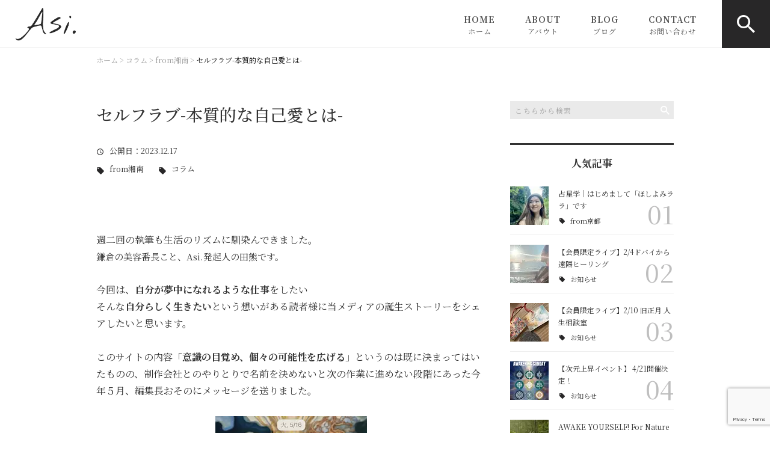

--- FILE ---
content_type: text/html; charset=UTF-8
request_url: https://asi369.com/column/4661/
body_size: 27281
content:
<!DOCTYPE html>
<html class=" optml_no_js " lang="ja">
<head>
<meta charset="UTF-8" />
<meta name="viewport" content="width=device-width, initial-scale=1 viewport-fit=cover">
<meta name="format-detection" content="telephone=no">
<link rel="pingback" href="https://asi369.com/asi369/xmlrpc.php" />
<link rel="shortcut icon" href="https://mlvawb8vvwmv.i.optimole.com/w:auto/h:auto/q:mauto/ig:avif/https://asi369.com/asi369/wp-content/uploads/2023/12/IMG_2794.jpg" />
<link rel="apple-touch-icon-precomposed" href="https://mlvawb8vvwmv.i.optimole.com/w:auto/h:auto/q:mauto/ig:avif/https://asi369.com/asi369/wp-content/uploads/2023/12/IMG_2794.jpg" />

<title>セルフラブ-本質的な自己愛とは- | 次元上昇メディアAsi.（アシ）</title>

		<!-- All in One SEO 4.9.3 - aioseo.com -->
	<meta name="description" content="【Asi.】は「いつでもどこでも私らしくいれる自分に」をモットーに、これからの時代でもっと自由でたくましく、しなやかに生きていく“本質的な自立”をナビゲートするメディアサイトです。新しい環境やビジネスに挑戦し多様な価値観で幸せを見い出しネオスピリチュアルなライフスタイルをデザインするため、世界各地から地球人としての情報をお届けします" />
	<meta name="robots" content="max-image-preview:large" />
	<meta name="author" content="田熊ゆい"/>
	<meta name="keywords" content="コラム,人生相談,女性起業家,次元上昇,from湘南" />
	<link rel="canonical" href="https://asi369.com/column/4661/" />
	<meta name="generator" content="All in One SEO (AIOSEO) 4.9.3" />
		<meta property="og:locale" content="ja_JP" />
		<meta property="og:site_name" content="挑戦そして自由 - 旅と移住とビジネスと私。｜Asi." />
		<meta property="og:type" content="article" />
		<meta property="og:title" content="セルフラブ-本質的な自己愛とは- | 次元上昇メディアAsi.（アシ）" />
		<meta property="og:description" content="【Asi.】は「いつでもどこでも私らしくいれる自分に」をモットーに、これからの時代でもっと自由でたくましく、しなやかに生きていく“本質的な自立”をナビゲートするメディアサイトです。新しい環境やビジネスに挑戦し多様な価値観で幸せを見い出しネオスピリチュアルなライフスタイルをデザインするため、世界各地から地球人としての情報をお届けします" />
		<meta property="og:url" content="https://asi369.com/column/4661/" />
		<meta property="og:image" content="https://mlvawb8vvwmv.i.optimole.com/w:auto/h:auto/q:mauto/ig:avif/https://asi369.com/asi369/wp-content/uploads/2023/06/noimage1.jpg" />
		<meta property="og:image:secure_url" content="https://mlvawb8vvwmv.i.optimole.com/w:auto/h:auto/q:mauto/ig:avif/https://asi369.com/asi369/wp-content/uploads/2023/06/noimage1.jpg" />
		<meta property="article:published_time" content="2023-12-17T08:00:29+00:00" />
		<meta property="article:modified_time" content="2023-12-17T05:40:16+00:00" />
		<meta name="twitter:card" content="summary" />
		<meta name="twitter:title" content="セルフラブ-本質的な自己愛とは- | 次元上昇メディアAsi.（アシ）" />
		<meta name="twitter:description" content="【Asi.】は「いつでもどこでも私らしくいれる自分に」をモットーに、これからの時代でもっと自由でたくましく、しなやかに生きていく“本質的な自立”をナビゲートするメディアサイトです。新しい環境やビジネスに挑戦し多様な価値観で幸せを見い出しネオスピリチュアルなライフスタイルをデザインするため、世界各地から地球人としての情報をお届けします" />
		<meta name="twitter:image" content="https://mlvawb8vvwmv.i.optimole.com/w:auto/h:auto/q:mauto/ig:avif/https://asi369.com/asi369/wp-content/uploads/2023/06/noimage1.jpg" />
		<script type="application/ld+json" class="aioseo-schema">
			{"@context":"https:\/\/schema.org","@graph":[{"@type":"Article","@id":"https:\/\/asi369.com\/column\/4661\/#article","name":"\u30bb\u30eb\u30d5\u30e9\u30d6-\u672c\u8cea\u7684\u306a\u81ea\u5df1\u611b\u3068\u306f- | \u6b21\u5143\u4e0a\u6607\u30e1\u30c7\u30a3\u30a2Asi.\uff08\u30a2\u30b7\uff09","headline":"\u30bb\u30eb\u30d5\u30e9\u30d6-\u672c\u8cea\u7684\u306a\u81ea\u5df1\u611b\u3068\u306f-","author":{"@id":"https:\/\/asi369.com\/author\/infoasi369-com\/#author"},"publisher":{"@id":"https:\/\/asi369.com\/#person"},"image":{"@type":"ImageObject","url":"https:\/\/mlvawb8vvwmv.i.optimole.com\/w:auto\/h:auto\/q:mauto\/ig:avif\/https:\/\/asi369.com\/asi369\/wp-content\/uploads\/2023\/12\/4920862364755846612.f2dc32f4a2c56461e552641599fe02e3.23082812.jpg","width":1024,"height":1536},"datePublished":"2023-12-17T17:00:29+09:00","dateModified":"2023-12-17T14:40:16+09:00","inLanguage":"ja","mainEntityOfPage":{"@id":"https:\/\/asi369.com\/column\/4661\/#webpage"},"isPartOf":{"@id":"https:\/\/asi369.com\/column\/4661\/#webpage"},"articleSection":"from\u6e58\u5357, \u30b3\u30e9\u30e0, \u30b3\u30e9\u30e0, \u4eba\u751f\u76f8\u8ac7, \u5973\u6027\u8d77\u696d\u5bb6, \u6b21\u5143\u4e0a\u6607"},{"@type":"BreadcrumbList","@id":"https:\/\/asi369.com\/column\/4661\/#breadcrumblist","itemListElement":[{"@type":"ListItem","@id":"https:\/\/asi369.com#listItem","position":1,"name":"\u30db\u30fc\u30e0","item":"https:\/\/asi369.com","nextItem":{"@type":"ListItem","@id":"https:\/\/asi369.com\/category\/column\/#listItem","name":"\u30b3\u30e9\u30e0"}},{"@type":"ListItem","@id":"https:\/\/asi369.com\/category\/column\/#listItem","position":2,"name":"\u30b3\u30e9\u30e0","item":"https:\/\/asi369.com\/category\/column\/","nextItem":{"@type":"ListItem","@id":"https:\/\/asi369.com\/category\/column\/shonan\/#listItem","name":"from\u6e58\u5357"},"previousItem":{"@type":"ListItem","@id":"https:\/\/asi369.com#listItem","name":"\u30db\u30fc\u30e0"}},{"@type":"ListItem","@id":"https:\/\/asi369.com\/category\/column\/shonan\/#listItem","position":3,"name":"from\u6e58\u5357","item":"https:\/\/asi369.com\/category\/column\/shonan\/","nextItem":{"@type":"ListItem","@id":"https:\/\/asi369.com\/column\/4661\/#listItem","name":"\u30bb\u30eb\u30d5\u30e9\u30d6-\u672c\u8cea\u7684\u306a\u81ea\u5df1\u611b\u3068\u306f-"},"previousItem":{"@type":"ListItem","@id":"https:\/\/asi369.com\/category\/column\/#listItem","name":"\u30b3\u30e9\u30e0"}},{"@type":"ListItem","@id":"https:\/\/asi369.com\/column\/4661\/#listItem","position":4,"name":"\u30bb\u30eb\u30d5\u30e9\u30d6-\u672c\u8cea\u7684\u306a\u81ea\u5df1\u611b\u3068\u306f-","previousItem":{"@type":"ListItem","@id":"https:\/\/asi369.com\/category\/column\/shonan\/#listItem","name":"from\u6e58\u5357"}}]},{"@type":"Person","@id":"https:\/\/asi369.com\/#person","name":"\u7530\u718a\u3086\u3044","image":{"@type":"ImageObject","@id":"https:\/\/asi369.com\/column\/4661\/#personImage","url":"https:\/\/secure.gravatar.com\/avatar\/9d35f3e96a08af5c040372cd97910f5326a3fe6813533694f11f8affcaf46e7b?s=96&d=mm&r=g","width":96,"height":96,"caption":"\u7530\u718a\u3086\u3044"},"sameAs":["https:\/\/www.instagram.com\/takumayui\/"]},{"@type":"Person","@id":"https:\/\/asi369.com\/author\/infoasi369-com\/#author","url":"https:\/\/asi369.com\/author\/infoasi369-com\/","name":"\u7530\u718a\u3086\u3044","image":{"@type":"ImageObject","@id":"https:\/\/asi369.com\/column\/4661\/#authorImage","url":"https:\/\/secure.gravatar.com\/avatar\/9d35f3e96a08af5c040372cd97910f5326a3fe6813533694f11f8affcaf46e7b?s=96&d=mm&r=g","width":96,"height":96,"caption":"\u7530\u718a\u3086\u3044"},"sameAs":["https:\/\/www.instagram.com\/takumayui\/"]},{"@type":"WebPage","@id":"https:\/\/asi369.com\/column\/4661\/#webpage","url":"https:\/\/asi369.com\/column\/4661\/","name":"\u30bb\u30eb\u30d5\u30e9\u30d6-\u672c\u8cea\u7684\u306a\u81ea\u5df1\u611b\u3068\u306f- | \u6b21\u5143\u4e0a\u6607\u30e1\u30c7\u30a3\u30a2Asi.\uff08\u30a2\u30b7\uff09","description":"\u3010Asi.\u3011\u306f\u300c\u3044\u3064\u3067\u3082\u3069\u3053\u3067\u3082\u79c1\u3089\u3057\u304f\u3044\u308c\u308b\u81ea\u5206\u306b\u300d\u3092\u30e2\u30c3\u30c8\u30fc\u306b\u3001\u3053\u308c\u304b\u3089\u306e\u6642\u4ee3\u3067\u3082\u3063\u3068\u81ea\u7531\u3067\u305f\u304f\u307e\u3057\u304f\u3001\u3057\u306a\u3084\u304b\u306b\u751f\u304d\u3066\u3044\u304f\u201c\u672c\u8cea\u7684\u306a\u81ea\u7acb\u201d\u3092\u30ca\u30d3\u30b2\u30fc\u30c8\u3059\u308b\u30e1\u30c7\u30a3\u30a2\u30b5\u30a4\u30c8\u3067\u3059\u3002\u65b0\u3057\u3044\u74b0\u5883\u3084\u30d3\u30b8\u30cd\u30b9\u306b\u6311\u6226\u3057\u591a\u69d8\u306a\u4fa1\u5024\u89b3\u3067\u5e78\u305b\u3092\u898b\u3044\u51fa\u3057\u30cd\u30aa\u30b9\u30d4\u30ea\u30c1\u30e5\u30a2\u30eb\u306a\u30e9\u30a4\u30d5\u30b9\u30bf\u30a4\u30eb\u3092\u30c7\u30b6\u30a4\u30f3\u3059\u308b\u305f\u3081\u3001\u4e16\u754c\u5404\u5730\u304b\u3089\u5730\u7403\u4eba\u3068\u3057\u3066\u306e\u60c5\u5831\u3092\u304a\u5c4a\u3051\u3057\u307e\u3059","inLanguage":"ja","isPartOf":{"@id":"https:\/\/asi369.com\/#website"},"breadcrumb":{"@id":"https:\/\/asi369.com\/column\/4661\/#breadcrumblist"},"author":{"@id":"https:\/\/asi369.com\/author\/infoasi369-com\/#author"},"creator":{"@id":"https:\/\/asi369.com\/author\/infoasi369-com\/#author"},"image":{"@type":"ImageObject","url":"https:\/\/mlvawb8vvwmv.i.optimole.com\/w:auto\/h:auto\/q:mauto\/ig:avif\/https:\/\/asi369.com\/asi369\/wp-content\/uploads\/2023\/12\/4920862364755846612.f2dc32f4a2c56461e552641599fe02e3.23082812.jpg","@id":"https:\/\/asi369.com\/column\/4661\/#mainImage","width":1024,"height":1536},"primaryImageOfPage":{"@id":"https:\/\/asi369.com\/column\/4661\/#mainImage"},"datePublished":"2023-12-17T17:00:29+09:00","dateModified":"2023-12-17T14:40:16+09:00"},{"@type":"WebSite","@id":"https:\/\/asi369.com\/#website","url":"https:\/\/asi369.com\/","name":"\u6b21\u5143\u4e0a\u6607\u30e1\u30c7\u30a3\u30a2Asi.\uff08\u30a2\u30b7\uff09","alternateName":"369","description":"\u3010Asi.\u3011\u306f\u300c\u3044\u3064\u3067\u3082\u3069\u3053\u3067\u3082\u79c1\u3089\u3057\u304f\u3044\u308c\u308b\u81ea\u5206\u306b\u300d\u3092\u30e2\u30c3\u30c8\u30fc\u306b\u3001\u3053\u308c\u304b\u3089\u306e\u6642\u4ee3\u3067\u3082\u3063\u3068\u81ea\u7531\u3067\u305f\u304f\u307e\u3057\u304f\u3001\u3057\u306a\u3084\u304b\u306b\u751f\u304d\u3066\u3044\u304f\u201c\u672c\u8cea\u7684\u306a\u81ea\u7acb\u201d\u3092\u30ca\u30d3\u30b2\u30fc\u30c8\u3059\u308b\u30e1\u30c7\u30a3\u30a2\u30b5\u30a4\u30c8\u3067\u3059\u3002\u65b0\u3057\u3044\u74b0\u5883\u3084\u30d3\u30b8\u30cd\u30b9\u306b\u6311\u6226\u3057\u591a\u69d8\u306a\u4fa1\u5024\u89b3\u3067\u5e78\u305b\u3092\u898b\u3044\u51fa\u3057\u30cd\u30aa\u30b9\u30d4\u30ea\u30c1\u30e5\u30a2\u30eb\u306a\u30e9\u30a4\u30d5\u30b9\u30bf\u30a4\u30eb\u3092\u30c7\u30b6\u30a4\u30f3\u3059\u308b\u305f\u3081\u3001\u4e16\u754c\u5404\u5730\u304b\u3089\u5730\u7403\u4eba\u3068\u3057\u3066\u306e\u60c5\u5831\u3092\u304a\u5c4a\u3051\u3057\u307e\u3059","inLanguage":"ja","publisher":{"@id":"https:\/\/asi369.com\/#person"}}]}
		</script>
		<!-- All in One SEO -->

<link rel='dns-prefetch' href='//static.addtoany.com' />
<link rel='dns-prefetch' href='//mlvawb8vvwmv.i.optimole.com' />
<link rel='preconnect' href='https://mlvawb8vvwmv.i.optimole.com' />
<link rel="alternate" type="application/rss+xml" title="次元上昇メディアAsi.（アシ） &raquo; フィード" href="https://asi369.com/feed/" />
<link rel="alternate" type="application/rss+xml" title="次元上昇メディアAsi.（アシ） &raquo; コメントフィード" href="https://asi369.com/comments/feed/" />
<link rel="alternate" title="oEmbed (JSON)" type="application/json+oembed" href="https://asi369.com/wp-json/oembed/1.0/embed?url=https%3A%2F%2Fasi369.com%2Fcolumn%2F4661%2F" />
<link rel="alternate" title="oEmbed (XML)" type="text/xml+oembed" href="https://asi369.com/wp-json/oembed/1.0/embed?url=https%3A%2F%2Fasi369.com%2Fcolumn%2F4661%2F&#038;format=xml" />
<style id='wp-img-auto-sizes-contain-inline-css' type='text/css'>
img:is([sizes=auto i],[sizes^="auto," i]){contain-intrinsic-size:3000px 1500px}
/*# sourceURL=wp-img-auto-sizes-contain-inline-css */
</style>
<style id='wp-emoji-styles-inline-css' type='text/css'>

	img.wp-smiley, img.emoji {
		display: inline !important;
		border: none !important;
		box-shadow: none !important;
		height: 1em !important;
		width: 1em !important;
		margin: 0 0.07em !important;
		vertical-align: -0.1em !important;
		background: none !important;
		padding: 0 !important;
	}
/*# sourceURL=wp-emoji-styles-inline-css */
</style>
<style id='wp-block-library-inline-css' type='text/css'>
:root{--wp-block-synced-color:#7a00df;--wp-block-synced-color--rgb:122,0,223;--wp-bound-block-color:var(--wp-block-synced-color);--wp-editor-canvas-background:#ddd;--wp-admin-theme-color:#007cba;--wp-admin-theme-color--rgb:0,124,186;--wp-admin-theme-color-darker-10:#006ba1;--wp-admin-theme-color-darker-10--rgb:0,107,160.5;--wp-admin-theme-color-darker-20:#005a87;--wp-admin-theme-color-darker-20--rgb:0,90,135;--wp-admin-border-width-focus:2px}@media (min-resolution:192dpi){:root{--wp-admin-border-width-focus:1.5px}}.wp-element-button{cursor:pointer}:root .has-very-light-gray-background-color{background-color:#eee}:root .has-very-dark-gray-background-color{background-color:#313131}:root .has-very-light-gray-color{color:#eee}:root .has-very-dark-gray-color{color:#313131}:root .has-vivid-green-cyan-to-vivid-cyan-blue-gradient-background{background:linear-gradient(135deg,#00d084,#0693e3)}:root .has-purple-crush-gradient-background{background:linear-gradient(135deg,#34e2e4,#4721fb 50%,#ab1dfe)}:root .has-hazy-dawn-gradient-background{background:linear-gradient(135deg,#faaca8,#dad0ec)}:root .has-subdued-olive-gradient-background{background:linear-gradient(135deg,#fafae1,#67a671)}:root .has-atomic-cream-gradient-background{background:linear-gradient(135deg,#fdd79a,#004a59)}:root .has-nightshade-gradient-background{background:linear-gradient(135deg,#330968,#31cdcf)}:root .has-midnight-gradient-background{background:linear-gradient(135deg,#020381,#2874fc)}:root{--wp--preset--font-size--normal:16px;--wp--preset--font-size--huge:42px}.has-regular-font-size{font-size:1em}.has-larger-font-size{font-size:2.625em}.has-normal-font-size{font-size:var(--wp--preset--font-size--normal)}.has-huge-font-size{font-size:var(--wp--preset--font-size--huge)}.has-text-align-center{text-align:center}.has-text-align-left{text-align:left}.has-text-align-right{text-align:right}.has-fit-text{white-space:nowrap!important}#end-resizable-editor-section{display:none}.aligncenter{clear:both}.items-justified-left{justify-content:flex-start}.items-justified-center{justify-content:center}.items-justified-right{justify-content:flex-end}.items-justified-space-between{justify-content:space-between}.screen-reader-text{border:0;clip-path:inset(50%);height:1px;margin:-1px;overflow:hidden;padding:0;position:absolute;width:1px;word-wrap:normal!important}.screen-reader-text:focus{background-color:#ddd;clip-path:none;color:#444;display:block;font-size:1em;height:auto;left:5px;line-height:normal;padding:15px 23px 14px;text-decoration:none;top:5px;width:auto;z-index:100000}html :where(.has-border-color){border-style:solid}html :where([style*=border-top-color]){border-top-style:solid}html :where([style*=border-right-color]){border-right-style:solid}html :where([style*=border-bottom-color]){border-bottom-style:solid}html :where([style*=border-left-color]){border-left-style:solid}html :where([style*=border-width]){border-style:solid}html :where([style*=border-top-width]){border-top-style:solid}html :where([style*=border-right-width]){border-right-style:solid}html :where([style*=border-bottom-width]){border-bottom-style:solid}html :where([style*=border-left-width]){border-left-style:solid}html :where(img[class*=wp-image-]){height:auto;max-width:100%}:where(figure){margin:0 0 1em}html :where(.is-position-sticky){--wp-admin--admin-bar--position-offset:var(--wp-admin--admin-bar--height,0px)}@media screen and (max-width:600px){html :where(.is-position-sticky){--wp-admin--admin-bar--position-offset:0px}}

/*# sourceURL=wp-block-library-inline-css */
</style><style id='global-styles-inline-css' type='text/css'>
:root{--wp--preset--aspect-ratio--square: 1;--wp--preset--aspect-ratio--4-3: 4/3;--wp--preset--aspect-ratio--3-4: 3/4;--wp--preset--aspect-ratio--3-2: 3/2;--wp--preset--aspect-ratio--2-3: 2/3;--wp--preset--aspect-ratio--16-9: 16/9;--wp--preset--aspect-ratio--9-16: 9/16;--wp--preset--color--black: #000000;--wp--preset--color--cyan-bluish-gray: #abb8c3;--wp--preset--color--white: #ffffff;--wp--preset--color--pale-pink: #f78da7;--wp--preset--color--vivid-red: #cf2e2e;--wp--preset--color--luminous-vivid-orange: #ff6900;--wp--preset--color--luminous-vivid-amber: #fcb900;--wp--preset--color--light-green-cyan: #7bdcb5;--wp--preset--color--vivid-green-cyan: #00d084;--wp--preset--color--pale-cyan-blue: #8ed1fc;--wp--preset--color--vivid-cyan-blue: #0693e3;--wp--preset--color--vivid-purple: #9b51e0;--wp--preset--gradient--vivid-cyan-blue-to-vivid-purple: linear-gradient(135deg,rgb(6,147,227) 0%,rgb(155,81,224) 100%);--wp--preset--gradient--light-green-cyan-to-vivid-green-cyan: linear-gradient(135deg,rgb(122,220,180) 0%,rgb(0,208,130) 100%);--wp--preset--gradient--luminous-vivid-amber-to-luminous-vivid-orange: linear-gradient(135deg,rgb(252,185,0) 0%,rgb(255,105,0) 100%);--wp--preset--gradient--luminous-vivid-orange-to-vivid-red: linear-gradient(135deg,rgb(255,105,0) 0%,rgb(207,46,46) 100%);--wp--preset--gradient--very-light-gray-to-cyan-bluish-gray: linear-gradient(135deg,rgb(238,238,238) 0%,rgb(169,184,195) 100%);--wp--preset--gradient--cool-to-warm-spectrum: linear-gradient(135deg,rgb(74,234,220) 0%,rgb(151,120,209) 20%,rgb(207,42,186) 40%,rgb(238,44,130) 60%,rgb(251,105,98) 80%,rgb(254,248,76) 100%);--wp--preset--gradient--blush-light-purple: linear-gradient(135deg,rgb(255,206,236) 0%,rgb(152,150,240) 100%);--wp--preset--gradient--blush-bordeaux: linear-gradient(135deg,rgb(254,205,165) 0%,rgb(254,45,45) 50%,rgb(107,0,62) 100%);--wp--preset--gradient--luminous-dusk: linear-gradient(135deg,rgb(255,203,112) 0%,rgb(199,81,192) 50%,rgb(65,88,208) 100%);--wp--preset--gradient--pale-ocean: linear-gradient(135deg,rgb(255,245,203) 0%,rgb(182,227,212) 50%,rgb(51,167,181) 100%);--wp--preset--gradient--electric-grass: linear-gradient(135deg,rgb(202,248,128) 0%,rgb(113,206,126) 100%);--wp--preset--gradient--midnight: linear-gradient(135deg,rgb(2,3,129) 0%,rgb(40,116,252) 100%);--wp--preset--font-size--small: 13px;--wp--preset--font-size--medium: 20px;--wp--preset--font-size--large: 36px;--wp--preset--font-size--x-large: 42px;--wp--preset--spacing--20: 0.44rem;--wp--preset--spacing--30: 0.67rem;--wp--preset--spacing--40: 1rem;--wp--preset--spacing--50: 1.5rem;--wp--preset--spacing--60: 2.25rem;--wp--preset--spacing--70: 3.38rem;--wp--preset--spacing--80: 5.06rem;--wp--preset--shadow--natural: 6px 6px 9px rgba(0, 0, 0, 0.2);--wp--preset--shadow--deep: 12px 12px 50px rgba(0, 0, 0, 0.4);--wp--preset--shadow--sharp: 6px 6px 0px rgba(0, 0, 0, 0.2);--wp--preset--shadow--outlined: 6px 6px 0px -3px rgb(255, 255, 255), 6px 6px rgb(0, 0, 0);--wp--preset--shadow--crisp: 6px 6px 0px rgb(0, 0, 0);}:where(.is-layout-flex){gap: 0.5em;}:where(.is-layout-grid){gap: 0.5em;}body .is-layout-flex{display: flex;}.is-layout-flex{flex-wrap: wrap;align-items: center;}.is-layout-flex > :is(*, div){margin: 0;}body .is-layout-grid{display: grid;}.is-layout-grid > :is(*, div){margin: 0;}:where(.wp-block-columns.is-layout-flex){gap: 2em;}:where(.wp-block-columns.is-layout-grid){gap: 2em;}:where(.wp-block-post-template.is-layout-flex){gap: 1.25em;}:where(.wp-block-post-template.is-layout-grid){gap: 1.25em;}.has-black-color{color: var(--wp--preset--color--black) !important;}.has-cyan-bluish-gray-color{color: var(--wp--preset--color--cyan-bluish-gray) !important;}.has-white-color{color: var(--wp--preset--color--white) !important;}.has-pale-pink-color{color: var(--wp--preset--color--pale-pink) !important;}.has-vivid-red-color{color: var(--wp--preset--color--vivid-red) !important;}.has-luminous-vivid-orange-color{color: var(--wp--preset--color--luminous-vivid-orange) !important;}.has-luminous-vivid-amber-color{color: var(--wp--preset--color--luminous-vivid-amber) !important;}.has-light-green-cyan-color{color: var(--wp--preset--color--light-green-cyan) !important;}.has-vivid-green-cyan-color{color: var(--wp--preset--color--vivid-green-cyan) !important;}.has-pale-cyan-blue-color{color: var(--wp--preset--color--pale-cyan-blue) !important;}.has-vivid-cyan-blue-color{color: var(--wp--preset--color--vivid-cyan-blue) !important;}.has-vivid-purple-color{color: var(--wp--preset--color--vivid-purple) !important;}.has-black-background-color{background-color: var(--wp--preset--color--black) !important;}.has-cyan-bluish-gray-background-color{background-color: var(--wp--preset--color--cyan-bluish-gray) !important;}.has-white-background-color{background-color: var(--wp--preset--color--white) !important;}.has-pale-pink-background-color{background-color: var(--wp--preset--color--pale-pink) !important;}.has-vivid-red-background-color{background-color: var(--wp--preset--color--vivid-red) !important;}.has-luminous-vivid-orange-background-color{background-color: var(--wp--preset--color--luminous-vivid-orange) !important;}.has-luminous-vivid-amber-background-color{background-color: var(--wp--preset--color--luminous-vivid-amber) !important;}.has-light-green-cyan-background-color{background-color: var(--wp--preset--color--light-green-cyan) !important;}.has-vivid-green-cyan-background-color{background-color: var(--wp--preset--color--vivid-green-cyan) !important;}.has-pale-cyan-blue-background-color{background-color: var(--wp--preset--color--pale-cyan-blue) !important;}.has-vivid-cyan-blue-background-color{background-color: var(--wp--preset--color--vivid-cyan-blue) !important;}.has-vivid-purple-background-color{background-color: var(--wp--preset--color--vivid-purple) !important;}.has-black-border-color{border-color: var(--wp--preset--color--black) !important;}.has-cyan-bluish-gray-border-color{border-color: var(--wp--preset--color--cyan-bluish-gray) !important;}.has-white-border-color{border-color: var(--wp--preset--color--white) !important;}.has-pale-pink-border-color{border-color: var(--wp--preset--color--pale-pink) !important;}.has-vivid-red-border-color{border-color: var(--wp--preset--color--vivid-red) !important;}.has-luminous-vivid-orange-border-color{border-color: var(--wp--preset--color--luminous-vivid-orange) !important;}.has-luminous-vivid-amber-border-color{border-color: var(--wp--preset--color--luminous-vivid-amber) !important;}.has-light-green-cyan-border-color{border-color: var(--wp--preset--color--light-green-cyan) !important;}.has-vivid-green-cyan-border-color{border-color: var(--wp--preset--color--vivid-green-cyan) !important;}.has-pale-cyan-blue-border-color{border-color: var(--wp--preset--color--pale-cyan-blue) !important;}.has-vivid-cyan-blue-border-color{border-color: var(--wp--preset--color--vivid-cyan-blue) !important;}.has-vivid-purple-border-color{border-color: var(--wp--preset--color--vivid-purple) !important;}.has-vivid-cyan-blue-to-vivid-purple-gradient-background{background: var(--wp--preset--gradient--vivid-cyan-blue-to-vivid-purple) !important;}.has-light-green-cyan-to-vivid-green-cyan-gradient-background{background: var(--wp--preset--gradient--light-green-cyan-to-vivid-green-cyan) !important;}.has-luminous-vivid-amber-to-luminous-vivid-orange-gradient-background{background: var(--wp--preset--gradient--luminous-vivid-amber-to-luminous-vivid-orange) !important;}.has-luminous-vivid-orange-to-vivid-red-gradient-background{background: var(--wp--preset--gradient--luminous-vivid-orange-to-vivid-red) !important;}.has-very-light-gray-to-cyan-bluish-gray-gradient-background{background: var(--wp--preset--gradient--very-light-gray-to-cyan-bluish-gray) !important;}.has-cool-to-warm-spectrum-gradient-background{background: var(--wp--preset--gradient--cool-to-warm-spectrum) !important;}.has-blush-light-purple-gradient-background{background: var(--wp--preset--gradient--blush-light-purple) !important;}.has-blush-bordeaux-gradient-background{background: var(--wp--preset--gradient--blush-bordeaux) !important;}.has-luminous-dusk-gradient-background{background: var(--wp--preset--gradient--luminous-dusk) !important;}.has-pale-ocean-gradient-background{background: var(--wp--preset--gradient--pale-ocean) !important;}.has-electric-grass-gradient-background{background: var(--wp--preset--gradient--electric-grass) !important;}.has-midnight-gradient-background{background: var(--wp--preset--gradient--midnight) !important;}.has-small-font-size{font-size: var(--wp--preset--font-size--small) !important;}.has-medium-font-size{font-size: var(--wp--preset--font-size--medium) !important;}.has-large-font-size{font-size: var(--wp--preset--font-size--large) !important;}.has-x-large-font-size{font-size: var(--wp--preset--font-size--x-large) !important;}
/*# sourceURL=global-styles-inline-css */
</style>

<style id='classic-theme-styles-inline-css' type='text/css'>
/*! This file is auto-generated */
.wp-block-button__link{color:#fff;background-color:#32373c;border-radius:9999px;box-shadow:none;text-decoration:none;padding:calc(.667em + 2px) calc(1.333em + 2px);font-size:1.125em}.wp-block-file__button{background:#32373c;color:#fff;text-decoration:none}
/*# sourceURL=/wp-includes/css/classic-themes.min.css */
</style>
<link rel='stylesheet' id='contact-form-7-css' href='https://asi369.com/asi369/wp-content/plugins/contact-form-7/includes/css/styles.css?ver=6.1.4' type='text/css' media='all' />
<link rel='stylesheet' id='wp-pagenavi-css' href='https://asi369.com/asi369/wp-content/plugins/wp-pagenavi/pagenavi-css.css?ver=2.70' type='text/css' media='all' />
<link rel='stylesheet' id='ez-toc-css' href='https://asi369.com/asi369/wp-content/plugins/easy-table-of-contents/assets/css/screen.min.css?ver=2.0.80' type='text/css' media='all' />
<style id='ez-toc-inline-css' type='text/css'>
div#ez-toc-container .ez-toc-title {font-size: 120%;}div#ez-toc-container .ez-toc-title {font-weight: 500;}div#ez-toc-container ul li , div#ez-toc-container ul li a {font-size: 95%;}div#ez-toc-container ul li , div#ez-toc-container ul li a {font-weight: 500;}div#ez-toc-container nav ul ul li {font-size: 90%;}.ez-toc-box-title {font-weight: bold; margin-bottom: 10px; text-align: center; text-transform: uppercase; letter-spacing: 1px; color: #666; padding-bottom: 5px;position:absolute;top:-4%;left:5%;background-color: inherit;transition: top 0.3s ease;}.ez-toc-box-title.toc-closed {top:-25%;}
.ez-toc-container-direction {direction: ltr;}.ez-toc-counter ul{counter-reset: item ;}.ez-toc-counter nav ul li a::before {content: counters(item, '.', decimal) '. ';display: inline-block;counter-increment: item;flex-grow: 0;flex-shrink: 0;margin-right: .2em; float: left; }.ez-toc-widget-direction {direction: ltr;}.ez-toc-widget-container ul{counter-reset: item ;}.ez-toc-widget-container nav ul li a::before {content: counters(item, '.', decimal) '. ';display: inline-block;counter-increment: item;flex-grow: 0;flex-shrink: 0;margin-right: .2em; float: left; }
/*# sourceURL=ez-toc-inline-css */
</style>
<link rel='stylesheet' id='Jet_CMS_style-css' href='https://asi369.com/asi369/wp-content/themes/Jet_cms_media_c/style.css?ver=6.9' type='text/css' media='all' />
<link rel='stylesheet' id='fancybox-css' href='https://asi369.com/asi369/wp-content/plugins/easy-fancybox/fancybox/1.5.4/jquery.fancybox.min.css?ver=6.9' type='text/css' media='screen' />
<link rel='stylesheet' id='tablepress-default-css' href='https://asi369.com/asi369/wp-content/plugins/tablepress/css/build/default.css?ver=3.2.6' type='text/css' media='all' />
<style id='optm_lazyload_noscript_style-inline-css' type='text/css'>
html.optml_no_js img[data-opt-src] { display: none !important; } 
 html .elementor-section[data-settings*="background_background"]:not(.optml-bg-lazyloaded),
html .elementor-section > .elementor-background-overlay:not(.optml-bg-lazyloaded),
html [class*="wp-block-cover"][style*="background-image"]:not(.optml-bg-lazyloaded),
html [class*="wp-block-group"][style*="background-image"]:not(.optml-bg-lazyloaded) { background-image: none !important; } 
/*# sourceURL=optm_lazyload_noscript_style-inline-css */
</style>
<link rel='stylesheet' id='addtoany-css' href='https://asi369.com/asi369/wp-content/plugins/add-to-any/addtoany.min.css?ver=1.16' type='text/css' media='all' />
<script type="text/javascript" id="addtoany-core-js-before">
/* <![CDATA[ */
window.a2a_config=window.a2a_config||{};a2a_config.callbacks=[];a2a_config.overlays=[];a2a_config.templates={};a2a_localize = {
	Share: "共有",
	Save: "ブックマーク",
	Subscribe: "購読",
	Email: "メール",
	Bookmark: "ブックマーク",
	ShowAll: "すべて表示する",
	ShowLess: "小さく表示する",
	FindServices: "サービスを探す",
	FindAnyServiceToAddTo: "追加するサービスを今すぐ探す",
	PoweredBy: "Powered by",
	ShareViaEmail: "メールでシェアする",
	SubscribeViaEmail: "メールで購読する",
	BookmarkInYourBrowser: "ブラウザにブックマーク",
	BookmarkInstructions: "このページをブックマークするには、 Ctrl+D または \u2318+D を押下。",
	AddToYourFavorites: "お気に入りに追加",
	SendFromWebOrProgram: "任意のメールアドレスまたはメールプログラムから送信",
	EmailProgram: "メールプログラム",
	More: "詳細&#8230;",
	ThanksForSharing: "共有ありがとうございます !",
	ThanksForFollowing: "フォローありがとうございます !"
};


//# sourceURL=addtoany-core-js-before
/* ]]> */
</script>
<script type="text/javascript" defer src="https://static.addtoany.com/menu/page.js" id="addtoany-core-js"></script>
<script type="text/javascript" src="https://asi369.com/asi369/wp-includes/js/jquery/jquery.min.js?ver=3.7.1" id="jquery-core-js"></script>
<script type="text/javascript" src="https://asi369.com/asi369/wp-includes/js/jquery/jquery-migrate.min.js?ver=3.4.1" id="jquery-migrate-js"></script>
<script type="text/javascript" defer src="https://asi369.com/asi369/wp-content/plugins/add-to-any/addtoany.min.js?ver=1.1" id="addtoany-jquery-js"></script>
<script type="text/javascript" id="optml-print-js-after">
/* <![CDATA[ */
			(function(w, d){
					w.addEventListener("beforeprint", function(){
						let images = d.getElementsByTagName( "img" );
							for (let img of images) {
								if ( !img.dataset.optSrc) {
									continue;
								}
								img.src = img.dataset.optSrc;
								delete img.dataset.optSrc;
							}
					});
			
			}(window, document));
								 
//# sourceURL=optml-print-js-after
/* ]]> */
</script>
<link rel="https://api.w.org/" href="https://asi369.com/wp-json/" /><link rel="alternate" title="JSON" type="application/json" href="https://asi369.com/wp-json/wp/v2/posts/4661" /><link rel="EditURI" type="application/rsd+xml" title="RSD" href="https://asi369.com/asi369/xmlrpc.php?rsd" />
<meta name="generator" content="WordPress 6.9" />
<link rel='shortlink' href='https://asi369.com/?p=4661' />
<!-- Analytics by WP Statistics - https://wp-statistics.com -->

<!-- BEGIN: WP Social Bookmarking Light HEAD -->
<style type="text/css">.wp_social_bookmarking_light{
    border: 0 !important;
    padding: 10px 0 20px 0 !important;
    margin: 0 !important;
}
.wp_social_bookmarking_light div{
    float: left !important;
    border: 0 !important;
    padding: 0 !important;
    margin: 0 5px 0px 0 !important;
    min-height: 30px !important;
    line-height: 18px !important;
    text-indent: 0 !important;
}
.wp_social_bookmarking_light img{
    border: 0 !important;
    padding: 0;
    margin: 0;
    vertical-align: top !important;
}
.wp_social_bookmarking_light_clear{
    clear: both !important;
}
#fb-root{
    display: none;
}
.wsbl_facebook_like iframe{
    max-width: none !important;
}
.wsbl_pinterest a{
    border: 0px !important;
}
</style>
<!-- END: WP Social Bookmarking Light HEAD -->
<meta name="generator" content="Optimole 3.13.7">
		<style type="text/css">
			img[data-opt-src]:not([data-opt-lazy-loaded]) {
				transition: .2s filter linear, .2s opacity linear, .2s border-radius linear;
				-webkit-transition: .2s filter linear, .2s opacity linear, .2s border-radius linear;
				-moz-transition: .2s filter linear, .2s opacity linear, .2s border-radius linear;
				-o-transition: .2s filter linear, .2s opacity linear, .2s border-radius linear;
			}
			img[data-opt-src]:not([data-opt-lazy-loaded]) {
					opacity: .75;
					-webkit-filter: blur(8px);
					-moz-filter: blur(8px);
					-o-filter: blur(8px);
					-ms-filter: blur(8px);
					filter: blur(8px);
					transform: scale(1.04);
					animation: 0.1s ease-in;
					-webkit-transform: translate3d(0, 0, 0);
			}
			/** optmliframelazyloadplaceholder */
		</style>
		<script type="application/javascript">
					document.documentElement.className = document.documentElement.className.replace(/\boptml_no_js\b/g, "");
						(function(w, d){
							var b = d.getElementsByTagName("head")[0];
							var s = d.createElement("script");
							var v = ("IntersectionObserver" in w && "isIntersecting" in w.IntersectionObserverEntry.prototype) ? "_no_poly" : "";
							s.async = true;
							s.src = "https://mlvawb8vvwmv.i.optimole.com/js-lib/v2/latest/optimole_lib" + v  + ".min.js";
							b.appendChild(s);
							w.optimoleData = {
								lazyloadOnly: "optimole-lazy-only",
								backgroundReplaceClasses: [],
								nativeLazyload : false,
								scalingDisabled: false,
								watchClasses: [],
								backgroundLazySelectors: ".elementor-section[data-settings*=\"background_background\"], .elementor-section > .elementor-background-overlay, [class*=\"wp-block-cover\"][style*=\"background-image\"], [class*=\"wp-block-group\"][style*=\"background-image\"]",
								network_optimizations: false,
								ignoreDpr: true,
								quality: 0,
								maxWidth: 1920,
								maxHeight: 1080,
							}
						}(window, document));
		</script>
<link href="https://fonts.googleapis.com/css?family=Noto+Serif+JP:400,500,700&display=swap" rel="stylesheet">

<link rel="stylesheet" href="https://asi369.com/asi369/wp-content/themes/Jet_cms_media_c/css/icon.css">
<link rel="stylesheet" href="https://fonts.googleapis.com/icon?family=Material+Icons">
<link rel="stylesheet" href="https://asi369.com/asi369/wp-content/themes/Jet_cms_media_c/css/animate.min.css">

<!--全体共通-->
<link rel="stylesheet" href="https://jetb.co.jp/media-king/c/css/header_footer_side.css">
<link rel="stylesheet" href="https://jetb.co.jp/media-king/c/css/single_page.css">
<link rel="stylesheet" href="https://jetb.co.jp/media-king/c/css/other.css">
<link rel="stylesheet" href="https://jetb.co.jp/media-king/c/css/jetb_announce.css">
<link rel="stylesheet" href="https://jetb.co.jp/media-king/c/css/jetb_maincontents.css">


<link rel="stylesheet" href="https://jetb.co.jp/media-king/c/css/jet_AddQuicktags.css" type="text/css" />
<link rel="stylesheet" href="https://asi369.com/asi369/wp-content/themes/Jet_cms_media_c/Jet_Tpl_style.css" type="text/css" />
<link rel="stylesheet" href="https://jetb.co.jp/media-king/c/css/common.css" type="text/css" />
<link rel="stylesheet" href="https://asi369.com/asi369/wp-content/themes/Jet_cms_media_c/custom/custom.css" type="text/css" />

<!-- Google tag (gtag.js) -->
<script async src="https://www.googletagmanager.com/gtag/js?id=G-DPD0E3S4C7"></script>
<script>
  window.dataLayer = window.dataLayer || [];
  function gtag(){dataLayer.push(arguments);}
  gtag('js', new Date());

  gtag('config', 'G-DPD0E3S4C7');
</script>
	
</head>
<body class="wp-singular post-template-default single single-post postid-4661 single-format-standard wp-theme-Jet_cms_media_c" ontouchstart="">
	<div id="top" class="allwrapper">
		<header id="upper" class="cf">
			<h1 class="logo">
				<a class="site_logo_wrap" href="https://asi369.com/">
															<img decoding=async  fetchpriority="high" src="https://mlvawb8vvwmv.i.optimole.com/w:auto/h:auto/q:mauto/ig:avif/https://asi369.com/asi369/wp-content/uploads/2023/06/464e5689bdb42705585d91c691da7bc6.png" alt="次元上昇メディアAsi.（アシ）">
					
									</a>
			</h1>

			<div class="menu-trigger" href="#">
				<div class="trigger_wrap">
					<span></span>
					<span></span>
					<span></span>
					<p>MENU</p>
				</div>
			</div>

			<nav class="g_nav cf">
				
				<ul id="menu-%e3%82%b0%e3%83%ad%e3%83%bc%e3%83%90%e3%83%ab%e3%83%8a%e3%83%93" class="g_nav_menu menu"><li><a href="https://asi369.com">HOME<span>ホーム</span></a></li>
<li><a href="https://asi369.com/about/">ABOUT <span>アバウト</span></a></li>
<li><a href="https://asi369.com/blog-archive/">BLOG<span>ブログ</span></a>
<ul class="sub-menu">
	<li><a href="https://asi369.com/category/news/">お知らせ</a></li>
	<li><a href="https://asi369.com/category/pickup/">ピックアップ</a></li>
	<li><a href="https://asi369.com/category/column/">コラム</a></li>
</ul>
</li>
<li><a href="https://asi369.com/contact/">CONTACT<span>お問い合わせ</span></a></li>
</ul>
								<div id="head_search_btn" class="pt-A-bg">
					<p class="pt-A"></p>
				</div>
				<div class="head_search_wrap">
					<div class="flex_cont">
						<form action="https://asi369.com/" method="get" id="head_searchform">
							<input id="head_words" type="text" name="s" placeholder="テキストを入力して検索" />
							<input id="head_searchBtn" type="submit" name="searchBtn" value="&#xf4a5;" />
						</form>
					</div>
				</div>
							</nav>
		</header>
<div id="single_area">
<div class="bread_area">
	<div class="breadcrumbs" typeof="BreadcrumbList" vocab="https://schema.org/">
		<!-- Breadcrumb NavXT 7.3.1 -->
<span property="itemListElement" typeof="ListItem"><a property="item" typeof="WebPage" title="Go to 次元上昇メディアAsi.（アシ）." href="https://asi369.com" class="home" ><span property="name">ホーム</span></a><meta property="position" content="1"></span> &gt; <span property="itemListElement" typeof="ListItem"><a property="item" typeof="WebPage" title="Go to the コラム category archives." href="https://asi369.com/category/column/" class="taxonomy category" ><span property="name">コラム</span></a><meta property="position" content="2"></span> &gt; <span property="itemListElement" typeof="ListItem"><a property="item" typeof="WebPage" title="Go to the from湘南 category archives." href="https://asi369.com/category/column/shonan/" class="taxonomy category" ><span property="name">from湘南</span></a><meta property="position" content="3"></span> &gt; <span class="post post-post current-item">セルフラブ-本質的な自己愛とは-</span>	</div>
</div>
<!--▼▼▼▼コンテンツエリア▼▼▼▼-->
<div class="inner cf">
	<main id="single_cont">
		<article class="single_box post_single">
			
			<header class="single_head">
				<h1 class="single_title">セルフラブ-本質的な自己愛とは-</h1>
				<time class="day_entry">
					<span>公開日</span>：2023.12.17									</time>
				<p class="cat_entry"><a href="https://asi369.com/category/column/shonan/" rel="tag">from湘南</a><a href="https://asi369.com/category/column/" rel="tag">コラム</a></p>
				<div class='wp_social_bookmarking_light'></div>
<br class='wp_social_bookmarking_light_clear' />
			</header>
			<section class="single_text the_text">
				<p>週二回の執筆も生活のリズムに馴染んできました。</p>
<h4>鎌倉の美容番長こと、Asi.発起人の田熊です。</h4>
<p>&nbsp;</p>
<p>今回は、<strong>自分が夢中になれるような仕事</strong>をしたい</p>
<p>そんな<strong>自分らしく生きたい</strong>という想いがある読者様に当メディアの誕生ストーリーをシェアしたいと思います。</p>
<p>&nbsp;</p>
<p>このサイトの内容「<strong>意識の目覚め、個々の可能性を広げる</strong>」というのは既に決まってはいたものの、制作会社とのやりとりで名前を決めないと次の作業に進めない段階にあった今年５月、編集長おそのにメッセージを送りました。</p>
<p>&nbsp;</p>
<p><img fetchpriority="high" decoding="async" class="aligncenter wp-image-4662" src="https://mlvawb8vvwmv.i.optimole.com/w:252/h:427/q:mauto/ig:avif/https://asi369.com/asi369/wp-content/uploads/2023/12/IMG_3019.jpg" alt="" width="252" height="427" srcset="https://mlvawb8vvwmv.i.optimole.com/w:252/h:427/q:mauto/ig:avif/https://asi369.com/asi369/wp-content/uploads/2023/12/IMG_3019.jpg 383w, https://mlvawb8vvwmv.i.optimole.com/w:177/h:300/q:mauto/ig:avif/https://asi369.com/asi369/wp-content/uploads/2023/12/IMG_3019.jpg 177w, https://mlvawb8vvwmv.i.optimole.com/w:605/h:1024/q:mauto/ig:avif/https://asi369.com/asi369/wp-content/uploads/2023/12/IMG_3019.jpg 605w, https://mlvawb8vvwmv.i.optimole.com/w:638/h:1080/q:mauto/ig:avif/https://asi369.com/asi369/wp-content/uploads/2023/12/IMG_3019.jpg 768w, https://mlvawb8vvwmv.i.optimole.com/w:637/h:1080/q:mauto/ig:avif/https://asi369.com/asi369/wp-content/uploads/2023/12/IMG_3019.jpg 907w, https://mlvawb8vvwmv.i.optimole.com/w:auto/h:auto/q:mauto/ig:avif/https://asi369.com/asi369/wp-content/uploads/2023/12/IMG_3019.jpg 1125w" sizes="(max-width: 252px) 100vw, 252px" /></p>
<p><img data-opt-src="https://mlvawb8vvwmv.i.optimole.com/w:252/h:648/q:mauto/ig:avif/https://asi369.com/asi369/wp-content/uploads/2023/12/LINE_capture_724478509.355182.jpg"  decoding="async" class="aligncenter wp-image-4663 size-original_thumb_crop" src="data:image/svg+xml,%3Csvg%20viewBox%3D%220%200%20252%20648%22%20width%3D%22252%22%20height%3D%22648%22%20xmlns%3D%22http%3A%2F%2Fwww.w3.org%2F2000%2Fsvg%22%3E%3Crect%20width%3D%22252%22%20height%3D%22648%22%20fill%3D%22transparent%22%2F%3E%3C%2Fsvg%3E" alt="" width="252" height="648" /></p>
<p>&nbsp;</p>
<p>サイトタイトルはお互い宿題にしてはいたのですが、投げかけた11:10から決定した11:33、わずが23分。</p>
<p>バチバチッとハマりました。</p>
<p>&nbsp;</p>
<p style="text-align: left;">忙しい編集長おそのが、ちょうど新幹線移動中でやりとりに集中できたこと、知らずにそのタイミングでメッセージをした自分にあっぱれとしか言えない出来事でした。</p>
<p>&nbsp;</p>
<p>宇宙の采配でしょうか。</p>
<p>大いなる何かに動かされる時は、今までの事柄が全て必然、と思わされるような流れになります。</p>
<p>&nbsp;</p>
<p><img data-opt-src="https://mlvawb8vvwmv.i.optimole.com/w:252/h:399/q:mauto/ig:avif/https://asi369.com/asi369/wp-content/uploads/2023/12/LINE_capture_724478676.203196.jpg"  decoding="async" class="aligncenter wp-image-4664" src="data:image/svg+xml,%3Csvg%20viewBox%3D%220%200%20252%20399%22%20width%3D%22252%22%20height%3D%22399%22%20xmlns%3D%22http%3A%2F%2Fwww.w3.org%2F2000%2Fsvg%22%3E%3Crect%20width%3D%22252%22%20height%3D%22399%22%20fill%3D%22transparent%22%2F%3E%3C%2Fsvg%3E" alt="" width="252" height="399" /></p>
<p>&nbsp;</p>
<p>話は変わりますが、人生の先輩方はわたしが起業した頃、「友達と仕事はしないほうがいい」と助言されることが多くありました。</p>
<p>&nbsp;</p>
<p>当時のわたしは、友達を助ける、というか、友達たちの眠っている才能が勿体無い、世の中にこういう座組みなら価値を見出してもらえるんではないだろうか？という考えだったので、助言を無視して当時ハタチくらいの友達と新しいビジネスモデルを立ち上げました。</p>
<p>目新しかったことと、時代のニーズとも合致し、そこそこの認知と結果は残せました。</p>
<p>&nbsp;</p>
<p>周りから何を言われても、動機を大切にやりたいとこを遂行する。</p>
<p>しかし、盲目にならず、助言されたことは視野に入れておく。</p>
<p>&nbsp;</p>
<p>これがわたしが最初に得たビジネススキルです。</p>
<p>このビジネススキルで始めたプロジェクトは、今回を入れて4回目になります。</p>
<p>&nbsp;</p>
<p>Asi.(アシ)も、友達のおそのさんとの協業です。</p>
<p>&nbsp;</p>
<p>元々は一緒にやる、ではなく2人が同じ方向を見ている同志だったこと。</p>
<p>&nbsp;</p>
<p>情報共有しましょう、と利害関係なく会う間柄だったこと、リスペクトし会う関係（なはず！）だったことが、ビジネスに着地した理由だと思っています。</p>
<p>&nbsp;</p>
<p>この4回の経験で言えることは、ひとりでできることには限りがあり、同志と力を合わせることで可能性は掛け算、二乗三乗にも成ります。</p>
<p>しかし、この方程式はおのおのが<strong>本当の意味での自立</strong>をしていないと成り立ちません。</p>
<p>&nbsp;</p>
<h4><strong>本当の意味での自立</strong>。</h4>
<p>その第一歩は、自分を<strong>本質的な自己愛で満たすこと</strong>です。</p>
<p>&nbsp;</p>
<p style="text-align: right;"><img data-opt-src="https://mlvawb8vvwmv.i.optimole.com/w:432/h:648/q:mauto/ig:avif/https://asi369.com/asi369/wp-content/uploads/2023/12/4920862364755846612.f2dc32f4a2c56461e552641599fe02e3.23082812.jpg"  decoding="async" class="aligncenter wp-image-4666 size-original_thumb_crop" src="data:image/svg+xml,%3Csvg%20viewBox%3D%220%200%20432%20648%22%20width%3D%22432%22%20height%3D%22648%22%20xmlns%3D%22http%3A%2F%2Fwww.w3.org%2F2000%2Fsvg%22%3E%3Crect%20width%3D%22432%22%20height%3D%22648%22%20fill%3D%22transparent%22%2F%3E%3C%2Fsvg%3E" alt="" width="432" height="648" /><span style="font-size: 10px;">channeling art</span><a href="https://www.instagram.com/vvv_tsubasa/"><span style="font-size: 10px;">@TSUBASA NAKAI</span></a></p>
<p><strong>セルフラブ</strong>と巷では言われている、日本語でいうと<strong>御自愛</strong>です。</p>
<p>&nbsp;</p>
<p>まずは、自分の内側と向き合い、俯瞰し観察する。</p>
<p>エゴやトラウマ、コンプレックスなどをジャッジせず受け入れ、統合することが重要です。</p>
<p>自己受容を繰り返し、自分を満たしてください。</p>
<p>&nbsp;</p>
<p>御自愛あって、<strong>他者への敬愛</strong>ができるようになります。</p>
<p>&nbsp;</p>
<p>最初のビジネスを立ち上げた頃も自分大好きでしたが、今は、より深い部分で自分を愛することが出来ています。</p>
<p>なんだったら、昨日より今日、わたしはわたしを愛しています。笑</p>
<p>&nbsp;</p>
<p>つまり、日々まわりへの敬愛が広がり続けている。</p>
<p>&nbsp;</p>
<p>今後、それがビジネス面でも映し出される時代に加速していくでしょう。</p>
<p>&nbsp;</p>
<p>皆さんの可能性を信じています。</p>
<p>最後までお読みいただき、ありがとうございました。</p>
<p>&nbsp;</p>
<p>たくまゆい</p>
			</section><!--END blog_text-->

									
			<!--Auther-->
									<div class="author_area box-shadow1">
				<h3 class="author_area_title">この記事を書いた人</h3>
																<p class="img_box imgwrap">
					<img decoding=async  data-opt-src="https://mlvawb8vvwmv.i.optimole.com/w:auto/h:auto/q:mauto/ig:avif/https://asi369.com/asi369/wp-content/uploads/2024/05/IMG_1044-2.jpg"  src="data:image/svg+xml,%3Csvg%20viewBox%3D%220%200%20685%20685%22%20width%3D%22685%22%20height%3D%22685%22%20xmlns%3D%22http%3A%2F%2Fwww.w3.org%2F2000%2Fsvg%22%3E%3Crect%20width%3D%22685%22%20height%3D%22685%22%20fill%3D%22transparent%22%2F%3E%3C%2Fsvg%3E">
				</p>
								<p class="author_name">田熊ゆい</p>
				<div class="author_txt">
					<p>「Asi.」発起人／スピリチュアルキュレーター</p>
<p>物心ついた頃には目に見えない世界に興味があり、不思議な体験が重なったことで開眼。-Spiritual But Not Religious- 当メディアのスピリチュアル番長。</p>
<p>18歳でモデルデビュー、CMを中心に雑誌などに出演。20代半ばに起業し、美容・ファッションの企画、施設のプロデュースの傍ら、ビューティジャーナリストとして多方面で活躍。以来20年以上、数々の企業にブランディング、アドバイスサービスを提供。</p>
<p>彼女自身がウェルネスを体現するモデルリーダーでもあり、湘南から「いくつになっても自分らしく能動的に生きる」というメッセージを発信している。ネイチャーポジティブ活動家</p>
				</div>

												<p class="author_sns_title">SNS LINK</p>
				<ul class="author_sns">
					
					<li>
						<a class="type_box_img" href="https://www.instagram.com/takumayui">
							<img decoding=async  data-opt-src="https://mlvawb8vvwmv.i.optimole.com/w:auto/h:auto/q:mauto/ig:avif/https://asi369.com/asi369/wp-content/uploads/2020/01/sp_ic_instagram.png"  src="data:image/svg+xml,%3Csvg%20viewBox%3D%220%200%2050%2048%22%20width%3D%2250%22%20height%3D%2248%22%20xmlns%3D%22http%3A%2F%2Fwww.w3.org%2F2000%2Fsvg%22%3E%3Crect%20width%3D%2250%22%20height%3D%2248%22%20fill%3D%22transparent%22%2F%3E%3C%2Fsvg%3E" alt="takumayui official Instagram">
						</a>
					</li>

					
					<li>
						<a class="type_box_img" href="https://lit.link/takumayui">
							<img decoding=async  data-opt-src="https://mlvawb8vvwmv.i.optimole.com/w:auto/h:auto/q:mauto/ig:avif/https://asi369.com/asi369/wp-content/uploads/2023/11/IMG_2731.jpg"  src="data:image/svg+xml,%3Csvg%20viewBox%3D%220%200%20384%20429%22%20width%3D%22384%22%20height%3D%22429%22%20xmlns%3D%22http%3A%2F%2Fwww.w3.org%2F2000%2Fsvg%22%3E%3Crect%20width%3D%22384%22%20height%3D%22429%22%20fill%3D%22transparent%22%2F%3E%3C%2Fsvg%3E" alt="リンク集">
						</a>
					</li>

									</ul>
				
								<a class="author_btn" href="https://asi369.com/author/infoasi369-com/"><span>この著者の記事一覧</span></a>
			</div>
						
			
						<div class="comments_area">
				
<!-- You can start editing here. -->


			<!-- If comments are closed. -->
		<p class="nocomments">コメントは受け付けていません。</p>

	
			</div>

			<div class='wp_social_bookmarking_light'></div>
<br class='wp_social_bookmarking_light_clear' />

						<div class="tag_wrap">
				<span>タグ：</span><a href="https://asi369.com/tag/%e3%82%b3%e3%83%a9%e3%83%a0/" rel="tag">コラム</a> <a href="https://asi369.com/tag/%e4%ba%ba%e7%94%9f%e7%9b%b8%e8%ab%87/" rel="tag">人生相談</a> <a href="https://asi369.com/tag/%e5%a5%b3%e6%80%a7%e8%b5%b7%e6%a5%ad%e5%ae%b6/" rel="tag">女性起業家</a> <a href="https://asi369.com/tag/%e6%ac%a1%e5%85%83%e4%b8%8a%e6%98%87/" rel="tag">次元上昇</a>			</div>
			
									<div class="pn_pager ">
				<div class="pre_p">
					<p>前の記事へ</p><div class="txt_l"><span>«</span> <a href="https://asi369.com/column/4659/" rel="prev">視点を変えると、世界が変わる。</a></div>				</div>
				<div class="next_p">
					<p>次の記事へ</p><div class="txt_r"><a href="https://asi369.com/column/4702/" rel="next">「不思議の国のアリス」に隠された真実とは!？</a> <span>»</span></div>				</div>
			</div>
			
						<div class="post_relate_area relate_wrap">
				<h4 class="cont_title">関連記事<span>RELATED ARTICLE</span></h4>
				<ul>
					
					<li class="tgt tgt--up">
						<a href="https://asi369.com/pickup/4186/">
							<p class="img_box imgwrap scale-hover">
								<img data-opt-src="https://mlvawb8vvwmv.i.optimole.com/w:1440/h:1080/q:mauto/ig:avif/https://asi369.com/asi369/wp-content/uploads/2023/11/5E46DCBD-3BCF-4F81-A5E8-DB48A7F854BD-scaled.jpg"  width="2560" height="1920" src="data:image/svg+xml,%3Csvg%20viewBox%3D%220%200%202560%201920%22%20width%3D%222560%22%20height%3D%221920%22%20xmlns%3D%22http%3A%2F%2Fwww.w3.org%2F2000%2Fsvg%22%3E%3Crect%20width%3D%222560%22%20height%3D%221920%22%20fill%3D%22transparent%22%2F%3E%3C%2Fsvg%3E" class="attachment-full size-full wp-post-image" alt="" decoding="async" />							</p>
							<div class="entry_box">
								<h5>【座談会】次元上昇メディア「Asi.」始動！「これからの時代に…</h5>
								<time class="times">2023.11.12</time>
							</div>
						</a>
					</li>

					
					<li class="tgt tgt--up">
						<a href="https://asi369.com/column/4289/">
							<p class="img_box imgwrap scale-hover">
								<img data-opt-src="https://mlvawb8vvwmv.i.optimole.com/w:810/h:1080/q:mauto/ig:avif/https://asi369.com/asi369/wp-content/uploads/2023/11/IMG_5047-scaled.jpg"  width="1920" height="2560" src="data:image/svg+xml,%3Csvg%20viewBox%3D%220%200%201920%202560%22%20width%3D%221920%22%20height%3D%222560%22%20xmlns%3D%22http%3A%2F%2Fwww.w3.org%2F2000%2Fsvg%22%3E%3Crect%20width%3D%221920%22%20height%3D%222560%22%20fill%3D%22transparent%22%2F%3E%3C%2Fsvg%3E" class="attachment-full size-full wp-post-image" alt="" decoding="async" />							</p>
							<div class="entry_box">
								<h5>「as I am」あるがままの私</h5>
								<time class="times">2023.11.19</time>
							</div>
						</a>
					</li>

					
					<li class="tgt tgt--up">
						<a href="https://asi369.com/column/4627/">
							<p class="img_box imgwrap scale-hover">
								<img data-opt-src="https://mlvawb8vvwmv.i.optimole.com/w:1039/h:817/q:mauto/ig:avif/https://asi369.com/asi369/wp-content/uploads/2023/12/S__22511670.jpg"  width="1039" height="817" src="data:image/svg+xml,%3Csvg%20viewBox%3D%220%200%201039%20817%22%20width%3D%221039%22%20height%3D%22817%22%20xmlns%3D%22http%3A%2F%2Fwww.w3.org%2F2000%2Fsvg%22%3E%3Crect%20width%3D%221039%22%20height%3D%22817%22%20fill%3D%22transparent%22%2F%3E%3C%2Fsvg%3E" class="attachment-full size-full wp-post-image" alt="" decoding="async" />							</p>
							<div class="entry_box">
								<h5>キラキラ女子は本当にキラキラしているのか</h5>
								<time class="times">2023.12.13</time>
							</div>
						</a>
					</li>

									</ul>
			</div>
								</article><!--end blog_box-->

		<script type="application/ld+json">
			{
				"@context": "http://schema.org",
				"@type": "BlogPosting",
				"mainEntityOfPage":{
				"@type":"WebPage",
				"@id":"https://asi369.com/column/4661/"
			},
			"headline":"セルフラブ-本質的な自己愛とは-",
			"image": [
				""
			],
			"datePublished": "2023-12-17T17:00:29+09:00",
			"dateModified": "2023-12-17T14:40:16+09:00",
			"author": {
			"@type": "Person", //組織の場合は"Organization"と記入
				"name": "竹尾園美"
			},
			"publisher": {
				"@type": "Person", //個人の場合は"Person"と記入
				"name": "Cele co., Ltd. & sphere garden",
				"logo": {
					"@type": "ImageObject",
					"url": "https://mlvawb8vvwmv.i.optimole.com/w:auto/h:auto/q:mauto/ig:avif/https://asi369.com/asi369/wp-content/uploads/2023/06/464e5689bdb42705585d91c691da7bc6.png"
				}
			},
			"description": "週二回の執筆も生活のリズムに馴染んできました。 鎌倉の美容番長こと、Asi.発起人の田熊です。 &nbsp; 今回は、自分が夢中になれるような仕事をしたい そんな自分らしく生きたいという想いがある読者様に当メディアの誕生"
			}
		</script>
	</main>

	<aside id="side_bar">
	<div id="secondary">
		<aside class="side_search_form">
			<form action="https://asi369.com/" method="get" id="searchform2">
	<input id="keywords2" type="text" name="s" id="site_search" placeholder="こちらから検索" />
	<input id="searchBtn2" type="submit" name="searchBtn2" value="&#xf2f5;" />
</form>		</aside>
		<aside class="side_popular_area">
			<h4 class="side_cont_title">人気記事</h4>
			<ul class="side_list">
								
				<li>
					<a class="img_box imgwrap" href="https://asi369.com/column/kyoto/6390/" title="占星学｜はじめまして「ほしよみララ」です">
													<img data-opt-src="https://mlvawb8vvwmv.i.optimole.com/w:1080/h:1080/q:mauto/ig:avif/https://asi369.com/asi369/wp-content/uploads/2024/09/IMG_7520.jpeg"  width="1108" height="1108" src="data:image/svg+xml,%3Csvg%20viewBox%3D%220%200%201108%201108%22%20width%3D%221108%22%20height%3D%221108%22%20xmlns%3D%22http%3A%2F%2Fwww.w3.org%2F2000%2Fsvg%22%3E%3Crect%20width%3D%221108%22%20height%3D%221108%22%20fill%3D%22transparent%22%2F%3E%3C%2Fsvg%3E" class="attachment-full size-full wp-post-image" alt="" decoding="async" />											</a>
					<div class="entry_box">
						<p class="post_title">
							<a href="https://asi369.com/column/kyoto/6390/">
																占星学｜はじめまして「ほしよみララ」です															</a>
						</p>
						<p class="cat_box">
							<a href="https://asi369.com/category/column/kyoto/" rel="tag">from京都</a><a href="https://asi369.com/category/astrology/" rel="tag">ララのほしよみ</a>						</p>
					</div>
					<span class="number">
						01					</span>
				</li>
								
				<li>
					<a class="img_box imgwrap" href="https://asi369.com/news/5041/" title="【会員限定ライブ】2/4ドバイから遠隔ヒーリング">
													<img data-opt-src="https://mlvawb8vvwmv.i.optimole.com/w:1290/h:719/q:mauto/ig:avif/https://asi369.com/asi369/wp-content/uploads/2023/12/D6B3047F-7B21-472D-91F7-677E479BAED9.jpg"  width="1290" height="719" src="data:image/svg+xml,%3Csvg%20viewBox%3D%220%200%201290%20719%22%20width%3D%221290%22%20height%3D%22719%22%20xmlns%3D%22http%3A%2F%2Fwww.w3.org%2F2000%2Fsvg%22%3E%3Crect%20width%3D%221290%22%20height%3D%22719%22%20fill%3D%22transparent%22%2F%3E%3C%2Fsvg%3E" class="attachment-full size-full wp-post-image" alt="" decoding="async" />											</a>
					<div class="entry_box">
						<p class="post_title">
							<a href="https://asi369.com/news/5041/">
																【会員限定ライブ】2/4ドバイから遠隔ヒーリング															</a>
						</p>
						<p class="cat_box">
							<a href="https://asi369.com/category/news/" rel="tag">お知らせ</a>						</p>
					</div>
					<span class="number">
						02					</span>
				</li>
								
				<li>
					<a class="img_box imgwrap" href="https://asi369.com/news/5100/" title="【会員限定ライブ】2/10 旧正月 人生相談室">
													<img data-opt-src="https://mlvawb8vvwmv.i.optimole.com/w:1359/h:1080/q:mauto/ig:avif/https://asi369.com/asi369/wp-content/uploads/2024/02/IMG_3420-scaled.jpeg"  width="2560" height="2034" src="data:image/svg+xml,%3Csvg%20viewBox%3D%220%200%202560%202034%22%20width%3D%222560%22%20height%3D%222034%22%20xmlns%3D%22http%3A%2F%2Fwww.w3.org%2F2000%2Fsvg%22%3E%3Crect%20width%3D%222560%22%20height%3D%222034%22%20fill%3D%22transparent%22%2F%3E%3C%2Fsvg%3E" class="attachment-full size-full wp-post-image" alt="" decoding="async" />											</a>
					<div class="entry_box">
						<p class="post_title">
							<a href="https://asi369.com/news/5100/">
																【会員限定ライブ】2/10 旧正月 人生相談室															</a>
						</p>
						<p class="cat_box">
							<a href="https://asi369.com/category/news/" rel="tag">お知らせ</a>						</p>
					</div>
					<span class="number">
						03					</span>
				</li>
								
				<li>
					<a class="img_box imgwrap" href="https://asi369.com/news/5469/" title="【次元上昇イベント】 4/21開催決定！">
													<img data-opt-src="https://mlvawb8vvwmv.i.optimole.com/w:864/h:1080/q:mauto/ig:avif/https://asi369.com/asi369/wp-content/uploads/2024/04/IMG_4406.jpeg"  width="1080" height="1350" src="data:image/svg+xml,%3Csvg%20viewBox%3D%220%200%201080%201350%22%20width%3D%221080%22%20height%3D%221350%22%20xmlns%3D%22http%3A%2F%2Fwww.w3.org%2F2000%2Fsvg%22%3E%3Crect%20width%3D%221080%22%20height%3D%221350%22%20fill%3D%22transparent%22%2F%3E%3C%2Fsvg%3E" class="attachment-full size-full wp-post-image" alt="" decoding="async" />											</a>
					<div class="entry_box">
						<p class="post_title">
							<a href="https://asi369.com/news/5469/">
																【次元上昇イベント】 4/21開催決定！															</a>
						</p>
						<p class="cat_box">
							<a href="https://asi369.com/category/news/" rel="tag">お知らせ</a>						</p>
					</div>
					<span class="number">
						04					</span>
				</li>
								
				<li>
					<a class="img_box imgwrap" href="https://asi369.com/news/6141/" title="AWAKE YOURSELF! For Nature positive">
													<img data-opt-src="https://mlvawb8vvwmv.i.optimole.com/w:1080/h:1080/q:mauto/ig:avif/https://asi369.com/asi369/wp-content/uploads/2024/08/Nature-Happy-Earth-Day-Banner.png-scaled.jpeg"  width="2560" height="2560" src="data:image/svg+xml,%3Csvg%20viewBox%3D%220%200%202560%202560%22%20width%3D%222560%22%20height%3D%222560%22%20xmlns%3D%22http%3A%2F%2Fwww.w3.org%2F2000%2Fsvg%22%3E%3Crect%20width%3D%222560%22%20height%3D%222560%22%20fill%3D%22transparent%22%2F%3E%3C%2Fsvg%3E" class="attachment-full size-full wp-post-image" alt="" decoding="async" />											</a>
					<div class="entry_box">
						<p class="post_title">
							<a href="https://asi369.com/news/6141/">
																AWAKE YOURSELF! For Nature positive															</a>
						</p>
						<p class="cat_box">
							<a href="https://asi369.com/category/news/" rel="tag">お知らせ</a><a href="https://asi369.com/category/naturepositive/" rel="tag">ネイチャーポジティブ</a>						</p>
					</div>
					<span class="number">
						05					</span>
				</li>
											</ul>
		</aside>

		<aside class="side_category_list">
			<h4 class="side_cont_title">CATEGORY</h4>
			<ul>
									<li class="cat-item cat-item-49"><a href="https://asi369.com/category/news/">お知らせ</a>
</li>
	<li class="cat-item cat-item-5"><a href="https://asi369.com/category/pickup/">ピックアップ</a>
</li>
	<li class="cat-item cat-item-280"><a href="https://asi369.com/category/naturepositive/">ネイチャーポジティブ</a>
</li>
	<li class="cat-item cat-item-282"><a href="https://asi369.com/category/astrology/">ララのほしよみ</a>
</li>
	<li class="cat-item cat-item-98"><a href="https://asi369.com/category/column/">コラム</a>
<ul class='children'>
	<li class="cat-item cat-item-160"><a href="https://asi369.com/category/column/awaji/">from淡路島</a>
</li>
	<li class="cat-item cat-item-281"><a href="https://asi369.com/category/column/kyoto/">from京都</a>
</li>
	<li class="cat-item cat-item-159"><a href="https://asi369.com/category/column/shonan/">from湘南</a>
</li>
	<li class="cat-item cat-item-256"><a href="https://asi369.com/category/column/tokyo/">from東京</a>
</li>
	<li class="cat-item cat-item-161"><a href="https://asi369.com/category/column/dubai/">fromドバイ</a>
</li>
	<li class="cat-item cat-item-202"><a href="https://asi369.com/category/column/himalayas/">fromヒマラヤ</a>
</li>
</ul>
</li>
	<li class="cat-item cat-item-1"><a href="https://asi369.com/category/%e6%9c%aa%e5%88%86%e9%a1%9e/">未分類</a>
</li>
							</ul>
		</aside>

						<aside class="side_tag_list">
			<h4 class="side_cont_title">注目のタグ</h4>

			<ul>
								<li>
					<a href="https://asi369.com/tag/dna/">
						<span class="pt-A">・</span>DNA					</a>
				</li>
								<li>
					<a href="https://asi369.com/tag/himalaya/">
						<span class="pt-A">・</span>Himalaya					</a>
				</li>
								<li>
					<a href="https://asi369.com/tag/okayu/">
						<span class="pt-A">・</span>OKAYU					</a>
				</li>
								<li>
					<a href="https://asi369.com/tag/saori/">
						<span class="pt-A">・</span>SAORI					</a>
				</li>
								<li>
					<a href="https://asi369.com/tag/sbnr/">
						<span class="pt-A">・</span>SBNR					</a>
				</li>
								<li>
					<a href="https://asi369.com/tag/swfi/">
						<span class="pt-A">・</span>swfi					</a>
				</li>
								<li>
					<a href="https://asi369.com/tag/tsubasanakai/">
						<span class="pt-A">・</span>TSUBASANAKAI					</a>
				</li>
								<li>
					<a href="https://asi369.com/tag/%e3%81%82%e3%81%a6%e3%81%ae%e3%81%aa%e3%81%84%e6%97%85/">
						<span class="pt-A">・</span>あてのない旅					</a>
				</li>
								<li>
					<a href="https://asi369.com/tag/%e3%81%82%e3%81%a6%e3%81%ae%e3%81%aa%e3%81%84%e6%97%85%e3%80%80%e3%83%92%e3%83%9e%e3%83%a9%e3%83%a4%e3%80%80%e5%85%88%e4%bd%8f%e6%b0%91%e3%80%80%e9%81%8b%e5%91%bd%e3%80%80%e5%b0%8e%e3%81%8d/">
						<span class="pt-A">・</span>あてのない旅　ヒマラヤ　先住民　運命　導き					</a>
				</li>
								<li>
					<a href="https://asi369.com/tag/%e3%81%82%e3%81%a6%e3%81%ae%e3%81%aa%e3%81%84%e6%97%85%e3%80%80%e5%85%88%e4%bd%8f%e6%b0%91%e3%80%80%e9%81%8b%e5%91%bd%e3%80%80%e5%b0%8e%e3%81%8d/">
						<span class="pt-A">・</span>あてのない旅　先住民　運命　導き					</a>
				</li>
								<li>
					<a href="https://asi369.com/tag/%e3%82%a4%e3%82%b6%e3%83%8a%e3%82%ae%e3%83%8e%e3%83%9f%e3%82%b3%e3%83%88/">
						<span class="pt-A">・</span>イザナギノミコト					</a>
				</li>
								<li>
					<a href="https://asi369.com/tag/%e3%82%a4%e3%82%b6%e3%83%8a%e3%83%9f/">
						<span class="pt-A">・</span>イザナミ					</a>
				</li>
								<li>
					<a href="https://asi369.com/tag/%e3%82%a4%e3%82%bf%e3%83%aa%e3%82%a2/">
						<span class="pt-A">・</span>イタリア					</a>
				</li>
								<li>
					<a href="https://asi369.com/tag/%e3%82%a4%e3%83%99%e3%83%b3%e3%83%88/">
						<span class="pt-A">・</span>イベント					</a>
				</li>
								<li>
					<a href="https://asi369.com/tag/%e3%82%a4%e3%83%b3%e3%82%bf%e3%83%93%e3%83%a5%e3%83%bc/">
						<span class="pt-A">・</span>インタビュー					</a>
				</li>
								<li>
					<a href="https://asi369.com/tag/%e3%82%a8%e3%82%a4%e6%b5%b7%e5%b2%b8/">
						<span class="pt-A">・</span>エイ海岸					</a>
				</li>
								<li>
					<a href="https://asi369.com/tag/%e3%82%a8%e3%82%b3%e3%83%a9%e3%82%a4%e3%83%95/">
						<span class="pt-A">・</span>エコライフ					</a>
				</li>
								<li>
					<a href="https://asi369.com/tag/%e3%82%a8%e3%82%b7%e3%82%ab%e3%83%ab/">
						<span class="pt-A">・</span>エシカル					</a>
				</li>
								<li>
					<a href="https://asi369.com/tag/%e3%82%a8%e3%83%8d%e3%83%ab%e3%82%ae%e3%83%bc%e3%83%af%e3%83%bc%e3%82%af/">
						<span class="pt-A">・</span>エネルギーワーク					</a>
				</li>
								<li>
					<a href="https://asi369.com/tag/%e3%82%a8%e3%83%8d%e3%83%ab%e3%82%ae%e3%83%bc%e6%b2%bb%e7%99%82/">
						<span class="pt-A">・</span>エネルギー治療					</a>
				</li>
								<li>
					<a href="https://asi369.com/tag/%e3%82%aa%e3%83%bc%e3%82%ac%e3%83%8b%e3%83%83%e3%82%af/">
						<span class="pt-A">・</span>オーガニック					</a>
				</li>
								<li>
					<a href="https://asi369.com/tag/%e3%81%8a%e3%81%9d%e3%81%ae/">
						<span class="pt-A">・</span>おその					</a>
				</li>
								<li>
					<a href="https://asi369.com/tag/%e3%81%8a%e7%a5%88%e3%82%8a/">
						<span class="pt-A">・</span>お祈り					</a>
				</li>
								<li>
					<a href="https://asi369.com/tag/%e3%81%8a%e7%b2%a5/">
						<span class="pt-A">・</span>お粥					</a>
				</li>
								<li>
					<a href="https://asi369.com/tag/%e3%82%ab%e3%82%ab%e3%82%aa%e3%82%bb%e3%83%ac%e3%83%a2%e3%83%8b%e3%83%bc/">
						<span class="pt-A">・</span>カカオセレモニー					</a>
				</li>
								<li>
					<a href="https://asi369.com/tag/%e3%82%ab%e3%83%ab%e3%83%9e/">
						<span class="pt-A">・</span>カルマ					</a>
				</li>
								<li>
					<a href="https://asi369.com/tag/%e3%82%ab%e3%83%b3%e3%83%9c/">
						<span class="pt-A">・</span>カンボ					</a>
				</li>
								<li>
					<a href="https://asi369.com/tag/%e3%82%ab%e3%83%b3%e3%83%9c%e3%82%bb%e3%83%ac%e3%83%a2%e3%83%8b%e3%83%bc/">
						<span class="pt-A">・</span>カンボセレモニー					</a>
				</li>
								<li>
					<a href="https://asi369.com/tag/%e3%82%b0%e3%83%a9%e3%82%a6%e3%83%87%e3%82%a3%e3%83%b3%e3%82%b0/">
						<span class="pt-A">・</span>グラウディング					</a>
				</li>
								<li>
					<a href="https://asi369.com/tag/%e3%82%af%e3%83%aa%e3%82%b9%e3%82%bf%e3%83%ab/">
						<span class="pt-A">・</span>クリスタル					</a>
				</li>
								<li>
					<a href="https://asi369.com/tag/%e3%82%b3%e3%83%bc%e3%83%92%e3%83%bc/">
						<span class="pt-A">・</span>コーヒー					</a>
				</li>
								<li>
					<a href="https://asi369.com/tag/%e3%82%b3%e3%83%a2%e3%83%8e/">
						<span class="pt-A">・</span>コモノ					</a>
				</li>
								<li>
					<a href="https://asi369.com/tag/%e3%82%b3%e3%83%a9%e3%83%a0/">
						<span class="pt-A">・</span>コラム					</a>
				</li>
								<li>
					<a href="https://asi369.com/tag/%e3%82%b4%e3%83%b3%e3%82%b0%e3%83%a1%e3%83%87%e3%82%a3%e3%83%86%e3%83%bc%e3%82%b7%e3%83%a7%e3%83%b3/">
						<span class="pt-A">・</span>ゴングメディテーション					</a>
				</li>
								<li>
					<a href="https://asi369.com/tag/%e3%82%b5%e3%82%a6%e3%82%b8%e3%82%a2%e3%83%a9%e3%83%93%e3%82%a2/">
						<span class="pt-A">・</span>サウジアラビア					</a>
				</li>
								<li>
					<a href="https://asi369.com/tag/%e3%82%b5%e3%83%ab%e3%83%87%e3%83%bc%e3%83%8b%e3%83%a3/">
						<span class="pt-A">・</span>サルデーニャ					</a>
				</li>
								<li>
					<a href="https://asi369.com/tag/%e3%82%b7%e3%83%a3%e3%83%bc%e3%83%9e%e3%83%b3/">
						<span class="pt-A">・</span>シャーマン					</a>
				</li>
								<li>
					<a href="https://asi369.com/tag/%e3%82%b7%e3%83%b3%e3%83%97%e3%83%ab%e3%81%aa%e6%9a%ae%e3%82%89%e3%81%97/">
						<span class="pt-A">・</span>シンプルな暮らし					</a>
				</li>
								<li>
					<a href="https://asi369.com/tag/%e3%82%b9%e3%82%ad%e3%83%b3%e3%82%b1%e3%82%a2/">
						<span class="pt-A">・</span>スキンケア					</a>
				</li>
								<li>
					<a href="https://asi369.com/tag/%e3%82%b9%e3%83%94%e3%83%aa%e3%83%81%e3%83%a3%e3%83%ab/">
						<span class="pt-A">・</span>スピリチャル					</a>
				</li>
								<li>
					<a href="https://asi369.com/tag/%e3%82%b9%e3%83%94%e3%83%aa%e3%83%81%e3%83%a3%e3%83%ab%e3%83%93%e3%83%a5%e3%83%bc%e3%83%86%e3%82%a3/">
						<span class="pt-A">・</span>スピリチャルビューティ					</a>
				</li>
								<li>
					<a href="https://asi369.com/tag/%e3%82%b9%e3%83%94%e3%83%aa%e3%83%81%e3%83%a5%e3%82%a2%e3%83%ab/">
						<span class="pt-A">・</span>スピリチュアル					</a>
				</li>
								<li>
					<a href="https://asi369.com/tag/%e3%82%b9%e3%83%94%e3%83%aa%e3%83%81%e3%83%a5%e3%82%a2%e3%83%ab%e7%a0%94%e4%bf%ae%e7%94%9f/">
						<span class="pt-A">・</span>スピリチュアル研修生					</a>
				</li>
								<li>
					<a href="https://asi369.com/tag/%e3%82%b9%e3%83%94%e6%b4%bb/">
						<span class="pt-A">・</span>スピ活					</a>
				</li>
								<li>
					<a href="https://asi369.com/tag/%e3%82%bb%e3%83%ab%e3%83%95%e3%83%a9%e3%83%96/">
						<span class="pt-A">・</span>セルフラブ					</a>
				</li>
								<li>
					<a href="https://asi369.com/tag/%e3%82%bb%e3%83%ac%e3%83%a2%e3%83%8b%e3%83%bc/">
						<span class="pt-A">・</span>セレモニー					</a>
				</li>
								<li>
					<a href="https://asi369.com/tag/%e3%82%bf%e3%82%ad%e3%82%aa%e3%83%b3/">
						<span class="pt-A">・</span>タキオン					</a>
				</li>
								<li>
					<a href="https://asi369.com/tag/%e3%83%81%e3%83%a3%e3%83%8d%e3%83%aa%e3%83%b3%e3%82%b0%e3%82%a2%e3%83%bc%e3%83%88/">
						<span class="pt-A">・</span>チャネリングアート					</a>
				</li>
								<li>
					<a href="https://asi369.com/tag/%e3%83%89%e3%83%90%e3%82%a4/">
						<span class="pt-A">・</span>ドバイ					</a>
				</li>
								<li>
					<a href="https://asi369.com/tag/%e3%83%89%e3%83%90%e3%82%a4%e6%b3%95%e4%ba%ba/">
						<span class="pt-A">・</span>ドバイ法人					</a>
				</li>
								<li>
					<a href="https://asi369.com/tag/%e3%83%89%e3%83%90%e3%82%a4%e7%a7%bb%e4%bd%8f/">
						<span class="pt-A">・</span>ドバイ移住					</a>
				</li>
								<li>
					<a href="https://asi369.com/tag/%e3%83%88%e3%83%a9%e3%83%b3%e3%82%b9%e3%82%b5%e3%82%bf%e3%83%8b%e3%82%a2%e3%83%b3/">
						<span class="pt-A">・</span>トランスサタニアン					</a>
				</li>
								<li>
					<a href="https://asi369.com/tag/%e3%83%8d%e3%82%a4%e3%83%81%e3%83%a3%e3%83%bc%e3%83%9d%e3%82%b8%e3%83%86%e3%82%a3%e3%83%96/">
						<span class="pt-A">・</span>ネイチャーポジティブ					</a>
				</li>
								<li>
					<a href="https://asi369.com/tag/%e3%83%8d%e3%82%aa%e3%82%b9%e3%83%94/">
						<span class="pt-A">・</span>ネオスピ					</a>
				</li>
								<li>
					<a href="https://asi369.com/tag/%e3%81%af%e3%81%98%e3%81%be%e3%82%8a%e3%81%ae%e5%b3%b6/">
						<span class="pt-A">・</span>はじまりの島					</a>
				</li>
								<li>
					<a href="https://asi369.com/tag/%e3%83%91%e3%83%af%e3%83%bc%e3%82%b9%e3%83%9d%e3%83%83%e3%83%88/">
						<span class="pt-A">・</span>パワースポット					</a>
				</li>
								<li>
					<a href="https://asi369.com/tag/%e3%83%93%e3%83%bc%e3%83%81%e3%83%aa%e3%82%be%e3%83%bc%e3%83%88/">
						<span class="pt-A">・</span>ビーチリゾート					</a>
				</li>
								<li>
					<a href="https://asi369.com/tag/%e3%83%93%e3%82%b8%e3%83%8d%e3%82%b9/">
						<span class="pt-A">・</span>ビジネス					</a>
				</li>
								<li>
					<a href="https://asi369.com/tag/%e3%81%b2%e3%81%a8%e3%82%8a%e6%97%85/">
						<span class="pt-A">・</span>ひとり旅					</a>
				</li>
								<li>
					<a href="https://asi369.com/tag/%e3%83%92%e3%83%9e%e3%83%a9%e3%83%a4/">
						<span class="pt-A">・</span>ヒマラヤ					</a>
				</li>
								<li>
					<a href="https://asi369.com/tag/%e3%83%92%e3%83%9e%e3%83%a9%e3%83%a4%e3%81%ae%e6%97%a5%e5%b8%b8/">
						<span class="pt-A">・</span>ヒマラヤの日常					</a>
				</li>
								<li>
					<a href="https://asi369.com/tag/%e3%83%92%e3%83%9e%e3%83%a9%e3%83%a4%e6%b0%b4%e6%99%b6/">
						<span class="pt-A">・</span>ヒマラヤ水晶					</a>
				</li>
								<li>
					<a href="https://asi369.com/tag/%e3%81%b5%e3%81%9f%e3%81%94%e5%ba%a7/">
						<span class="pt-A">・</span>ふたご座					</a>
				</li>
								<li>
					<a href="https://asi369.com/tag/%e3%83%97%e3%83%a9%e3%83%8d%e3%82%bf%e3%83%aa%e3%83%bc%e3%83%98%e3%83%ab%e3%82%b9/">
						<span class="pt-A">・</span>プラネタリーヘルス					</a>
				</li>
								<li>
					<a href="https://asi369.com/tag/%e3%83%97%e3%83%ad%e3%83%95%e3%82%a3%e3%83%bc%e3%83%ab/">
						<span class="pt-A">・</span>プロフィール					</a>
				</li>
								<li>
					<a href="https://asi369.com/tag/%e3%83%97%e3%83%ad%e3%83%95%e3%82%a3%e3%83%bc%e3%83%ab%e3%80%80%e3%83%92%e3%83%9e%e3%83%a9%e3%83%a4%e3%80%80%e9%81%8a%e7%89%a7%e6%b0%91%e3%80%80%e5%9c%b0%e7%90%83%e3%81%a8%e5%85%b1%e3%81%ab%e7%94%9f/">
						<span class="pt-A">・</span>プロフィール　ヒマラヤ　遊牧民　地球と共に生きる　自己紹介					</a>
				</li>
								<li>
					<a href="https://asi369.com/tag/%e3%81%ba%e3%81%ba%e3%81%ba%e6%97%a5%e3%82%81%e3%81%8f%e3%82%8a%e3%82%ab%e3%83%ac%e3%83%b3%e3%83%80%e3%83%bc/">
						<span class="pt-A">・</span>ぺぺぺ日めくりカレンダー					</a>
				</li>
								<li>
					<a href="https://asi369.com/tag/%e3%83%98%e3%83%ab%e3%82%b7%e3%83%bc/">
						<span class="pt-A">・</span>ヘルシー					</a>
				</li>
								<li>
					<a href="https://asi369.com/tag/%e3%81%bb%e3%81%97%e3%82%88%e3%81%bf/">
						<span class="pt-A">・</span>ほしよみ					</a>
				</li>
								<li>
					<a href="https://asi369.com/tag/%e3%83%9b%e3%83%ad%e3%82%b9%e3%82%b3%e3%83%bc%e3%83%97/">
						<span class="pt-A">・</span>ホロスコープ					</a>
				</li>
								<li>
					<a href="https://asi369.com/tag/%e3%83%9e%e3%83%bc%e3%82%b1%e3%83%83%e3%83%88/">
						<span class="pt-A">・</span>マーケット					</a>
				</li>
								<li>
					<a href="https://asi369.com/tag/%e3%83%9e%e3%82%a4%e3%83%b3%e3%83%89%e3%83%95%e3%83%ab%e3%83%8d%e3%82%b9/">
						<span class="pt-A">・</span>マインドフルネス					</a>
				</li>
								<li>
					<a href="https://asi369.com/tag/%e3%83%9e%e3%83%83%e3%83%9a%e3%83%bc%e3%82%b3%e3%83%bc%e3%83%92%e3%83%bc%e3%83%af%e3%83%bc%e3%82%af%e3%82%b9/">
						<span class="pt-A">・</span>マッペーコーヒーワークス					</a>
				</li>
								<li>
					<a href="https://asi369.com/tag/%e3%81%bf%e3%81%9a%e3%81%8c%e3%82%81%e5%ba%a7/">
						<span class="pt-A">・</span>みずがめ座					</a>
				</li>
								<li>
					<a href="https://asi369.com/tag/%e3%83%a1%e3%82%ad%e3%82%b7%e3%82%b3/">
						<span class="pt-A">・</span>メキシコ					</a>
				</li>
								<li>
					<a href="https://asi369.com/tag/%e3%83%a1%e3%83%b3%e3%82%bf%e3%83%ab%e3%83%96%e3%83%ad%e3%83%83%e3%82%af/">
						<span class="pt-A">・</span>メンタルブロック					</a>
				</li>
								<li>
					<a href="https://asi369.com/tag/%e3%83%a2%e3%83%80%e3%83%b3%e3%83%92%e3%83%83%e3%83%94%e3%83%bc/">
						<span class="pt-A">・</span>モダンヒッピー					</a>
				</li>
								<li>
					<a href="https://asi369.com/tag/%e3%83%a2%e3%83%80%e3%83%b3%e3%83%92%e3%83%83%e3%83%94%e3%83%bc%e3%81%aa%e6%9a%ae%e3%82%89%e3%81%97/">
						<span class="pt-A">・</span>モダンヒッピーな暮らし					</a>
				</li>
								<li>
					<a href="https://asi369.com/tag/%e3%82%84%e3%81%8e%e5%ba%a7/">
						<span class="pt-A">・</span>やぎ座					</a>
				</li>
								<li>
					<a href="https://asi369.com/tag/%e3%83%a6%e3%82%bf/">
						<span class="pt-A">・</span>ユタ					</a>
				</li>
								<li>
					<a href="https://asi369.com/tag/%e3%83%a9%e3%82%a4%e3%83%88%e3%83%9c%e3%83%87%e3%82%a3/">
						<span class="pt-A">・</span>ライトボディ					</a>
				</li>
								<li>
					<a href="https://asi369.com/tag/%e3%83%a9%e3%83%9a/">
						<span class="pt-A">・</span>ラペ					</a>
				</li>
								<li>
					<a href="https://asi369.com/tag/%e3%83%aa%e3%83%88%e3%83%aa%e3%83%bc%e3%83%88/">
						<span class="pt-A">・</span>リトリート					</a>
				</li>
								<li>
					<a href="https://asi369.com/tag/%e3%83%ab%e3%83%bc%e3%83%88%e6%b2%bb%e7%99%82/">
						<span class="pt-A">・</span>ルート治療					</a>
				</li>
								<li>
					<a href="https://asi369.com/tag/%e3%83%ad%e3%82%ad%e3%83%87/">
						<span class="pt-A">・</span>ロキデ					</a>
				</li>
								<li>
					<a href="https://asi369.com/tag/%e3%83%af%e3%83%b3%e3%83%8d%e3%82%b9%e3%80%80nomad/">
						<span class="pt-A">・</span>ワンネス　Nomad					</a>
				</li>
								<li>
					<a href="https://asi369.com/tag/%e4%b8%ad%e4%ba%95%e7%bf%bc/">
						<span class="pt-A">・</span>中井翼					</a>
				</li>
								<li>
					<a href="https://asi369.com/tag/%e4%b8%ad%e6%9d%b1/">
						<span class="pt-A">・</span>中東					</a>
				</li>
								<li>
					<a href="https://asi369.com/tag/%e4%ba%ac%e9%83%bd/">
						<span class="pt-A">・</span>京都					</a>
				</li>
								<li>
					<a href="https://asi369.com/tag/%e4%ba%ba%e7%94%9f%e7%9b%b8%e8%ab%87/">
						<span class="pt-A">・</span>人生相談					</a>
				</li>
								<li>
					<a href="https://asi369.com/tag/%e4%ba%ba%e9%96%93%e3%82%89%e3%81%97%e3%81%8f/">
						<span class="pt-A">・</span>人間らしく					</a>
				</li>
								<li>
					<a href="https://asi369.com/tag/%e4%bc%9a%e5%93%a1%e9%99%90%e5%ae%9a/">
						<span class="pt-A">・</span>会員限定					</a>
				</li>
								<li>
					<a href="https://asi369.com/tag/%e5%81%b6%e7%84%b6/">
						<span class="pt-A">・</span>偶然					</a>
				</li>
								<li>
					<a href="https://asi369.com/tag/%e5%84%80%e5%bc%8f/">
						<span class="pt-A">・</span>儀式					</a>
				</li>
								<li>
					<a href="https://asi369.com/tag/%e5%85%88%e4%bd%8f%e6%b0%91/">
						<span class="pt-A">・</span>先住民					</a>
				</li>
								<li>
					<a href="https://asi369.com/tag/%e5%86%a5%e7%8e%8b%e6%98%9f/">
						<span class="pt-A">・</span>冥王星					</a>
				</li>
								<li>
					<a href="https://asi369.com/tag/%e5%89%b5%e9%80%a0/">
						<span class="pt-A">・</span>創造					</a>
				</li>
								<li>
					<a href="https://asi369.com/tag/%e5%92%8c%e5%a4%9a%e5%bf%97/">
						<span class="pt-A">・</span>和多志					</a>
				</li>
								<li>
					<a href="https://asi369.com/tag/%e5%9b%bd%e7%94%9f%e3%81%bf%e7%a5%9e%e8%a9%b1/">
						<span class="pt-A">・</span>国生み神話					</a>
				</li>
								<li>
					<a href="https://asi369.com/tag/%e5%9c%b0%e5%9f%9f%e5%89%b5%e7%94%9f/">
						<span class="pt-A">・</span>地域創生					</a>
				</li>
								<li>
					<a href="https://asi369.com/tag/%e5%9c%b0%e7%90%83%e3%81%a8%e5%85%b1%e3%81%ab%e7%94%9f%e3%81%8d%e3%82%8b/">
						<span class="pt-A">・</span>地球と共に生きる					</a>
				</li>
								<li>
					<a href="https://asi369.com/tag/%e5%9c%b0%e7%90%83%e3%81%ae%e6%81%b5%e3%81%bf%e3%81%a8%e5%85%b1%e3%81%ab%e7%94%9f%e3%81%8d%e3%82%8b/">
						<span class="pt-A">・</span>地球の恵みと共に生きる					</a>
				</li>
								<li>
					<a href="https://asi369.com/tag/%e5%9c%b0%e7%90%83%e3%81%ae%e7%be%8e%e3%81%97%e3%81%95/">
						<span class="pt-A">・</span>地球の美しさ					</a>
				</li>
								<li>
					<a href="https://asi369.com/tag/%e5%9c%b0%e7%90%83%e4%ba%ba/">
						<span class="pt-A">・</span>地球人					</a>
				</li>
								<li>
					<a href="https://asi369.com/tag/%e5%a4%a9%e4%bd%93/">
						<span class="pt-A">・</span>天体					</a>
				</li>
								<li>
					<a href="https://asi369.com/tag/%e5%a4%a9%e7%8e%8b%e6%98%9f/">
						<span class="pt-A">・</span>天王星					</a>
				</li>
								<li>
					<a href="https://asi369.com/tag/%e5%a5%b3%e5%ad%90%e6%97%85/">
						<span class="pt-A">・</span>女子旅					</a>
				</li>
								<li>
					<a href="https://asi369.com/tag/%e5%a5%b3%e6%80%a7%e8%b5%b7%e6%a5%ad%e5%ae%b6/">
						<span class="pt-A">・</span>女性起業家					</a>
				</li>
								<li>
					<a href="https://asi369.com/tag/%e5%a5%bd%e3%81%8d%e3%82%92%e4%bb%95%e4%ba%8b%e3%81%ab/">
						<span class="pt-A">・</span>好きを仕事に					</a>
				</li>
								<li>
					<a href="https://asi369.com/tag/%e5%ad%94%e5%ad%90/">
						<span class="pt-A">・</span>孔子					</a>
				</li>
								<li>
					<a href="https://asi369.com/tag/%e5%ae%87%e5%ae%99/">
						<span class="pt-A">・</span>宇宙					</a>
				</li>
								<li>
					<a href="https://asi369.com/tag/%e5%ae%87%e5%ae%99%e3%81%8b%e3%82%89%e3%81%ae%e3%83%89%e3%83%aa%e3%83%ab/">
						<span class="pt-A">・</span>宇宙からのドリル					</a>
				</li>
								<li>
					<a href="https://asi369.com/tag/%e5%ae%87%e5%ae%99%e3%81%a8%e3%81%a4%e3%81%aa%e3%81%8c%e3%82%8b/">
						<span class="pt-A">・</span>宇宙とつながる					</a>
				</li>
								<li>
					<a href="https://asi369.com/tag/%e5%ae%87%e5%ae%99%e3%81%ae%e5%8f%a1%e6%99%ba%e3%81%a8%e5%85%b1%e3%81%ab/">
						<span class="pt-A">・</span>宇宙の叡智と共に					</a>
				</li>
								<li>
					<a href="https://asi369.com/tag/%e5%b0%8a%e3%81%84%e6%9a%ae%e3%82%89%e3%81%97/">
						<span class="pt-A">・</span>尊い暮らし					</a>
				</li>
								<li>
					<a href="https://asi369.com/tag/%e5%b0%8e%e3%81%8d/">
						<span class="pt-A">・</span>導き					</a>
				</li>
								<li>
					<a href="https://asi369.com/tag/%e5%b0%8f%e7%89%a9/">
						<span class="pt-A">・</span>小物					</a>
				</li>
								<li>
					<a href="https://asi369.com/tag/%e5%b0%8f%e9%81%93%e5%85%b7/">
						<span class="pt-A">・</span>小道具					</a>
				</li>
								<li>
					<a href="https://asi369.com/tag/%e5%b0%8f%e9%81%93%e5%85%b7%e3%83%9e%e3%82%a4%e3%82%b9%e3%82%bf%e3%83%bc/">
						<span class="pt-A">・</span>小道具マイスター					</a>
				</li>
								<li>
					<a href="https://asi369.com/tag/%e5%b2%a9%e4%b8%8a%e7%a5%9e%e7%a4%be/">
						<span class="pt-A">・</span>岩上神社					</a>
				</li>
								<li>
					<a href="https://asi369.com/tag/%e5%b3%b6%e3%81%ae%e9%a3%9f%e5%8d%93/">
						<span class="pt-A">・</span>島の食卓					</a>
				</li>
								<li>
					<a href="https://asi369.com/tag/%e5%b9%b8%e7%a6%8f/">
						<span class="pt-A">・</span>幸福					</a>
				</li>
								<li>
					<a href="https://asi369.com/tag/%e5%be%ae%e7%94%9f%e7%89%a9/">
						<span class="pt-A">・</span>微生物					</a>
				</li>
								<li>
					<a href="https://asi369.com/tag/%e6%84%9b/">
						<span class="pt-A">・</span>愛					</a>
				</li>
								<li>
					<a href="https://asi369.com/tag/%e6%84%9b%e3%81%a8%e3%81%af/">
						<span class="pt-A">・</span>愛とは					</a>
				</li>
								<li>
					<a href="https://asi369.com/tag/%e6%84%9b%e3%81%a8%e8%b5%a6%e3%81%97/">
						<span class="pt-A">・</span>愛と赦し					</a>
				</li>
								<li>
					<a href="https://asi369.com/tag/%e6%95%b0%e9%9c%8a/">
						<span class="pt-A">・</span>数霊					</a>
				</li>
								<li>
					<a href="https://asi369.com/tag/%e6%96%b0%e6%9c%88/">
						<span class="pt-A">・</span>新月					</a>
				</li>
								<li>
					<a href="https://asi369.com/tag/%e6%97%85/">
						<span class="pt-A">・</span>旅					</a>
				</li>
								<li>
					<a href="https://asi369.com/tag/%e6%97%85%e4%ba%ba/">
						<span class="pt-A">・</span>旅人					</a>
				</li>
								<li>
					<a href="https://asi369.com/tag/%e6%97%85%e5%a5%bd%e3%81%8d/">
						<span class="pt-A">・</span>旅好き					</a>
				</li>
								<li>
					<a href="https://asi369.com/tag/%e6%98%9f%e8%a9%a0%e3%81%bf/">
						<span class="pt-A">・</span>星詠み					</a>
				</li>
								<li>
					<a href="https://asi369.com/tag/%e6%98%a0%e7%94%bb/">
						<span class="pt-A">・</span>映画					</a>
				</li>
								<li>
					<a href="https://asi369.com/tag/%e6%9c%ac%e8%b3%aa%e7%9a%84%e3%81%aa%e8%b1%8a%e3%81%8b%e3%81%95/">
						<span class="pt-A">・</span>本質的な豊かさ					</a>
				</li>
								<li>
					<a href="https://asi369.com/tag/%e6%9d%b1%e7%b5%8c135%e5%ba%a6/">
						<span class="pt-A">・</span>東経135度					</a>
				</li>
								<li>
					<a href="https://asi369.com/tag/%e6%9d%be%e6%9e%9c%e4%bd%93%e6%b4%bb%e6%80%a7/">
						<span class="pt-A">・</span>松果体活性					</a>
				</li>
								<li>
					<a href="https://asi369.com/tag/%e6%ac%a1%e5%85%83%e4%b8%8a%e6%98%87/">
						<span class="pt-A">・</span>次元上昇					</a>
				</li>
								<li>
					<a href="https://asi369.com/tag/%e6%ac%a1%e5%85%83%e4%bd%8e%e4%b8%8b/">
						<span class="pt-A">・</span>次元低下					</a>
				</li>
								<li>
					<a href="https://asi369.com/tag/%e6%ad%a9%e3%81%8f%e3%83%91%e3%83%af%e3%83%bc%e3%82%b9%e3%83%9d%e3%83%83%e3%83%88/">
						<span class="pt-A">・</span>歩くパワースポット					</a>
				</li>
								<li>
					<a href="https://asi369.com/tag/%e6%b0%b4%e7%93%b6%e5%ba%a7%e3%81%ae%e6%99%82%e4%bb%a3/">
						<span class="pt-A">・</span>水瓶座の時代					</a>
				</li>
								<li>
					<a href="https://asi369.com/tag/%e6%b1%9f%e6%88%b8%e6%99%82%e4%bb%a3/">
						<span class="pt-A">・</span>江戸時代					</a>
				</li>
								<li>
					<a href="https://asi369.com/tag/%e6%b3%a2%e5%8b%95/">
						<span class="pt-A">・</span>波動					</a>
				</li>
								<li>
					<a href="https://asi369.com/tag/%e6%b3%a2%e5%8b%95%e6%b2%bb%e7%99%82/">
						<span class="pt-A">・</span>波動治療					</a>
				</li>
								<li>
					<a href="https://asi369.com/tag/%e6%b5%b7%e5%a4%96%e6%97%85%e8%a1%8c/">
						<span class="pt-A">・</span>海外旅行					</a>
				</li>
								<li>
					<a href="https://asi369.com/tag/%e6%b5%b7%e5%a4%96%e7%a7%bb%e4%bd%8f/">
						<span class="pt-A">・</span>海外移住					</a>
				</li>
								<li>
					<a href="https://asi369.com/tag/%e6%b5%b7%e5%a4%96%e8%b5%b7%e6%a5%ad/">
						<span class="pt-A">・</span>海外起業					</a>
				</li>
								<li>
					<a href="https://asi369.com/tag/%e6%b7%a1%e8%b7%af%e5%b3%b6/">
						<span class="pt-A">・</span>淡路島					</a>
				</li>
								<li>
					<a href="https://asi369.com/tag/%e6%b7%a1%e8%b7%af%e5%b3%b6%e6%97%a5%e6%9c%ac%e9%81%ba%e7%94%a3/">
						<span class="pt-A">・</span>淡路島日本遺産					</a>
				</li>
								<li>
					<a href="https://asi369.com/tag/%e6%b7%a1%e8%b7%af%e5%b3%b6%e7%a7%bb%e4%bd%8f/">
						<span class="pt-A">・</span>淡路島移住					</a>
				</li>
								<li>
					<a href="https://asi369.com/tag/%e6%b7%a1%e8%b7%af%e5%b8%82/">
						<span class="pt-A">・</span>淡路市					</a>
				</li>
								<li>
					<a href="https://asi369.com/tag/%e6%b8%a1%e9%82%89%e7%9f%a5%e6%a8%b9/">
						<span class="pt-A">・</span>渡邉知樹					</a>
				</li>
								<li>
					<a href="https://asi369.com/tag/%e6%b9%98%e5%8d%97/">
						<span class="pt-A">・</span>湘南					</a>
				</li>
								<li>
					<a href="https://asi369.com/tag/%e6%b9%a7%e3%81%8d%e6%b0%b4/">
						<span class="pt-A">・</span>湧き水					</a>
				</li>
								<li>
					<a href="https://asi369.com/tag/%e6%ba%80%e3%81%a1%e3%81%9f%e3%82%8a%e3%82%8b/">
						<span class="pt-A">・</span>満ちたりる					</a>
				</li>
								<li>
					<a href="https://asi369.com/tag/%e6%ba%80%e6%9c%88/">
						<span class="pt-A">・</span>満月					</a>
				</li>
								<li>
					<a href="https://asi369.com/tag/%e6%bd%9c%e5%9c%a8%e6%84%8f%e8%ad%98/">
						<span class="pt-A">・</span>潜在意識					</a>
				</li>
								<li>
					<a href="https://asi369.com/tag/%e7%89%b9%e9%9b%86/">
						<span class="pt-A">・</span>特集					</a>
				</li>
								<li>
					<a href="https://asi369.com/tag/%e7%94%b1%e8%89%af/">
						<span class="pt-A">・</span>由良					</a>
				</li>
								<li>
					<a href="https://asi369.com/tag/%e7%9b%ae%e8%a6%9a%e3%82%81/">
						<span class="pt-A">・</span>目覚め					</a>
				</li>
								<li>
					<a href="https://asi369.com/tag/%e7%9b%b4%e6%84%9f/">
						<span class="pt-A">・</span>直感					</a>
				</li>
								<li>
					<a href="https://asi369.com/tag/%e7%9b%b4%e6%84%9f%e3%82%92%e7%a3%a8%e3%81%8f/">
						<span class="pt-A">・</span>直感を磨く					</a>
				</li>
								<li>
					<a href="https://asi369.com/tag/%e7%9e%91%e6%83%b3/">
						<span class="pt-A">・</span>瞑想					</a>
				</li>
								<li>
					<a href="https://asi369.com/tag/%e7%a5%88%e3%82%8a/">
						<span class="pt-A">・</span>祈り					</a>
				</li>
								<li>
					<a href="https://asi369.com/tag/%e7%a5%88%e3%82%8a%e3%81%ae%e5%8a%9b/">
						<span class="pt-A">・</span>祈りの力					</a>
				</li>
								<li>
					<a href="https://asi369.com/tag/%e7%a5%9e%e7%a4%be%e4%bb%8f%e9%96%a3/">
						<span class="pt-A">・</span>神社仏閣					</a>
				</li>
								<li>
					<a href="https://asi369.com/tag/%e7%a6%85/">
						<span class="pt-A">・</span>禅					</a>
				</li>
								<li>
					<a href="https://asi369.com/tag/%e7%a7%bb%e4%bd%8f/">
						<span class="pt-A">・</span>移住					</a>
				</li>
								<li>
					<a href="https://asi369.com/tag/%e7%ab%a5%e8%a9%b1/">
						<span class="pt-A">・</span>童話					</a>
				</li>
								<li>
					<a href="https://asi369.com/tag/%e7%b3%b8%e7%b4%a1%e3%81%8e/">
						<span class="pt-A">・</span>糸紡ぎ					</a>
				</li>
								<li>
					<a href="https://asi369.com/tag/%e7%be%8e%e3%81%97%e3%81%84%e6%89%8b/">
						<span class="pt-A">・</span>美しい手					</a>
				</li>
								<li>
					<a href="https://asi369.com/tag/%e7%be%8e%e5%ae%b9/">
						<span class="pt-A">・</span>美容					</a>
				</li>
								<li>
					<a href="https://asi369.com/tag/%e7%be%8e%e5%ae%b9%e9%81%93/">
						<span class="pt-A">・</span>美容道					</a>
				</li>
								<li>
					<a href="https://asi369.com/tag/%e8%8f%9c%e9%9f%b3%e3%83%95%e3%82%a1%e3%83%bc%e3%83%a0/">
						<span class="pt-A">・</span>菜音ファーム					</a>
				</li>
								<li>
					<a href="https://asi369.com/tag/%e8%91%89%e5%b1%b1/">
						<span class="pt-A">・</span>葉山					</a>
				</li>
								<li>
					<a href="https://asi369.com/tag/%e8%a6%96%e5%ba%a7/">
						<span class="pt-A">・</span>視座					</a>
				</li>
								<li>
					<a href="https://asi369.com/tag/%e8%a6%9a%e9%86%92/">
						<span class="pt-A">・</span>覚醒					</a>
				</li>
								<li>
					<a href="https://asi369.com/tag/%e8%b5%a6%e3%81%97/">
						<span class="pt-A">・</span>赦し					</a>
				</li>
								<li>
					<a href="https://asi369.com/tag/%e8%b5%b7%e6%a5%ad/">
						<span class="pt-A">・</span>起業					</a>
				</li>
								<li>
					<a href="https://asi369.com/tag/%e8%b5%b7%e6%a5%ad%e5%ae%b6/">
						<span class="pt-A">・</span>起業家					</a>
				</li>
								<li>
					<a href="https://asi369.com/tag/%e8%b6%b3%e3%82%8b%e3%82%92%e7%9f%a5%e3%82%8b/">
						<span class="pt-A">・</span>足るを知る					</a>
				</li>
								<li>
					<a href="https://asi369.com/tag/%e8%bc%9d%e3%81%8f%e7%9e%b3%e3%81%ae%e4%ba%ba%e9%81%94/">
						<span class="pt-A">・</span>輝く瞳の人達					</a>
				</li>
								<li>
					<a href="https://asi369.com/tag/%e9%81%8b%e5%91%bd/">
						<span class="pt-A">・</span>運命					</a>
				</li>
								<li>
					<a href="https://asi369.com/tag/%e9%81%a0%e9%9a%94%e3%83%92%e3%83%bc%e3%83%aa%e3%83%b3%e3%82%b0/">
						<span class="pt-A">・</span>遠隔ヒーリング					</a>
				</li>
								<li>
					<a href="https://asi369.com/tag/%e9%81%ba%e4%bc%9d%e5%ad%90/">
						<span class="pt-A">・</span>遺伝子					</a>
				</li>
								<li>
					<a href="https://asi369.com/tag/%e9%83%bd%e4%bc%9a%e3%81%ae%e3%82%aa%e3%82%a2%e3%82%b7%e3%82%b9/">
						<span class="pt-A">・</span>都会のオアシス					</a>
				</li>
								<li>
					<a href="https://asi369.com/tag/%e9%87%8e%e8%8d%89/">
						<span class="pt-A">・</span>野草					</a>
				</li>
								<li>
					<a href="https://asi369.com/tag/%e9%8c%ac%e9%87%91%e8%a1%93/">
						<span class="pt-A">・</span>錬金術					</a>
				</li>
								<li>
					<a href="https://asi369.com/tag/%e9%8e%8c%e5%80%89/">
						<span class="pt-A">・</span>鎌倉					</a>
				</li>
								<li>
					<a href="https://asi369.com/tag/%e9%9b%aa/">
						<span class="pt-A">・</span>雪					</a>
				</li>
								<li>
					<a href="https://asi369.com/tag/%e9%a2%a8%e3%81%ae%e6%99%82%e4%bb%a3/">
						<span class="pt-A">・</span>風の時代					</a>
				</li>
								<li>
					<a href="https://asi369.com/tag/%e9%ab%98%e6%ac%a1%e5%85%83/">
						<span class="pt-A">・</span>高次元					</a>
				</li>
								<li>
					<a href="https://asi369.com/tag/%e9%ad%82%e3%81%ae%e6%88%90%e9%95%b7/">
						<span class="pt-A">・</span>魂の成長					</a>
				</li>
							</ul>
		</aside>
		
		<aside class="side_newpost_list">
			<h4 class="side_cont_title">最新記事</h4>
			<ul class="side_list">
								
				<li>
					<a class="img_box imgwrap" href="https://asi369.com/column/kyoto/6964/" title="12月20日射手座の新月｜ほしよみララの星占い">
													<img data-opt-src="https://mlvawb8vvwmv.i.optimole.com/w:947/h:1000/q:mauto/ig:avif/https://asi369.com/asi369/wp-content/uploads/2025/09/Sagittarius.jpg"  width="947" height="1000" src="data:image/svg+xml,%3Csvg%20viewBox%3D%220%200%20947%201000%22%20width%3D%22947%22%20height%3D%221000%22%20xmlns%3D%22http%3A%2F%2Fwww.w3.org%2F2000%2Fsvg%22%3E%3Crect%20width%3D%22947%22%20height%3D%221000%22%20fill%3D%22transparent%22%2F%3E%3C%2Fsvg%3E" class="attachment-full size-full wp-post-image" alt="" decoding="async" />											</a>
					<div class="entry_box">
						<p class="post_title">
							<a href="https://asi369.com/column/kyoto/6964/">
																12月20日射手座の新月｜ほしよみララの星占い															</a>
						</p>
						<p class="cat_box">
							<a href="https://asi369.com/category/astrology/" rel="tag">ララのほしよみ</a><a href="https://asi369.com/category/column/kyoto/" rel="tag">from京都</a>						</p>
					</div>
				</li>

				
				<li>
					<a class="img_box imgwrap" href="https://asi369.com/column/kyoto/6936/" title="11月20日さそり座の新月｜ほしよみララの星占い">
													<img data-opt-src="https://mlvawb8vvwmv.i.optimole.com/w:942/h:1000/q:mauto/ig:avif/https://asi369.com/asi369/wp-content/uploads/2025/09/Scorpio.jpg"  width="942" height="1000" src="data:image/svg+xml,%3Csvg%20viewBox%3D%220%200%20942%201000%22%20width%3D%22942%22%20height%3D%221000%22%20xmlns%3D%22http%3A%2F%2Fwww.w3.org%2F2000%2Fsvg%22%3E%3Crect%20width%3D%22942%22%20height%3D%221000%22%20fill%3D%22transparent%22%2F%3E%3C%2Fsvg%3E" class="attachment-full size-full wp-post-image" alt="" decoding="async" />											</a>
					<div class="entry_box">
						<p class="post_title">
							<a href="https://asi369.com/column/kyoto/6936/">
																11月20日さそり座の新月｜ほしよみララの星占い															</a>
						</p>
						<p class="cat_box">
							<a href="https://asi369.com/category/astrology/" rel="tag">ララのほしよみ</a><a href="https://asi369.com/category/column/kyoto/" rel="tag">from京都</a>						</p>
					</div>
				</li>

				
				<li>
					<a class="img_box imgwrap" href="https://asi369.com/column/kyoto/6920/" title="【ブラックな占星術】1984年〜1995年生まれ｜バブル崩壊とスターシード">
													<img data-opt-src="https://mlvawb8vvwmv.i.optimole.com/w:1080/h:1080/q:mauto/ig:avif/https://asi369.com/asi369/wp-content/uploads/2025/12/IMG_6125.jpeg"  width="1280" height="1280" src="data:image/svg+xml,%3Csvg%20viewBox%3D%220%200%201280%201280%22%20width%3D%221280%22%20height%3D%221280%22%20xmlns%3D%22http%3A%2F%2Fwww.w3.org%2F2000%2Fsvg%22%3E%3Crect%20width%3D%221280%22%20height%3D%221280%22%20fill%3D%22transparent%22%2F%3E%3C%2Fsvg%3E" class="attachment-full size-full wp-post-image" alt="" decoding="async" />											</a>
					<div class="entry_box">
						<p class="post_title">
							<a href="https://asi369.com/column/kyoto/6920/">
																【ブラックな占星術】1984年〜1995年生まれ｜バブル崩壊…															</a>
						</p>
						<p class="cat_box">
							<a href="https://asi369.com/category/astrology/" rel="tag">ララのほしよみ</a><a href="https://asi369.com/category/column/kyoto/" rel="tag">from京都</a>						</p>
					</div>
				</li>

							</ul>
		</aside>

						<aside class="side_sns_list">
			<h4 class="side_cont_title">SNS</h4>
			<ul>
				
				<li>
					<a href="https://www.instagram.com/asi369member" target="_blank">
						<span class="ic_box imgwrap">
														<img decoding=async  data-opt-src="https://mlvawb8vvwmv.i.optimole.com/w:auto/h:auto/q:mauto/ig:avif/https://asi369.com/asi369/wp-content/uploads/2020/01/sp_ic_instagram.png"  src="data:image/svg+xml,%3Csvg%20viewBox%3D%220%200%2050%2048%22%20width%3D%2250%22%20height%3D%2248%22%20xmlns%3D%22http%3A%2F%2Fwww.w3.org%2F2000%2Fsvg%22%3E%3Crect%20width%3D%2250%22%20height%3D%2248%22%20fill%3D%22transparent%22%2F%3E%3C%2Fsvg%3E" alt="">
													</span>
						Asi.members					</a>
				</li>

				
				<li>
					<a href="https://twitter.com/Asi_369" target="_blank">
						<span class="ic_box imgwrap">
														<img decoding=async  data-opt-src="https://mlvawb8vvwmv.i.optimole.com/w:auto/h:auto/q:mauto/ig:avif/https://asi369.com/asi369/wp-content/uploads/2023/12/logo-white.png"  src="data:image/svg+xml,%3Csvg%20viewBox%3D%220%200%202400%202453%22%20width%3D%222400%22%20height%3D%222453%22%20xmlns%3D%22http%3A%2F%2Fwww.w3.org%2F2000%2Fsvg%22%3E%3Crect%20width%3D%222400%22%20height%3D%222453%22%20fill%3D%22transparent%22%2F%3E%3C%2Fsvg%3E" alt="">
													</span>
						Asi.					</a>
				</li>

							</ul>
		</aside>
		
		<!-- <aside class="side_feeder_box">

		</aside> -->

		<!-- 		 -->

		<!-- <aside class="side_mailmagz_box">
			<h4 class="side_cont_title">公式メールマガジン購読</h4>
			[subscribe2]		</aside> -->

		
	</div><!-- #secondary -->
</aside><!--end side_bar-->
</div><!--end inner-->
<!--▲▲▲▲コンテンツエリアここまで▲▲▲▲-->
</div><!--end blog_area-->
<div id="scroll-to-top" class="select_sns_2">
	<div class="bottom_fixed_area">
			<div class="bottom_fixed_cont">
			<span class="txt">SHARE</span>
			<div class="addtoany_shortcode"><div class="a2a_kit a2a_kit_size_32 addtoany_list" data-a2a-url="https://asi369.com/column/4661/" data-a2a-title="セルフラブ-本質的な自己愛とは-"><a class="a2a_button_facebook" href="https://www.addtoany.com/add_to/facebook?linkurl=https%3A%2F%2Fasi369.com%2Fcolumn%2F4661%2F&amp;linkname=%E3%82%BB%E3%83%AB%E3%83%95%E3%83%A9%E3%83%96-%E6%9C%AC%E8%B3%AA%E7%9A%84%E3%81%AA%E8%87%AA%E5%B7%B1%E6%84%9B%E3%81%A8%E3%81%AF-" title="Facebook" rel="nofollow noopener" target="_blank"></a><a class="a2a_button_twitter" href="https://www.addtoany.com/add_to/twitter?linkurl=https%3A%2F%2Fasi369.com%2Fcolumn%2F4661%2F&amp;linkname=%E3%82%BB%E3%83%AB%E3%83%95%E3%83%A9%E3%83%96-%E6%9C%AC%E8%B3%AA%E7%9A%84%E3%81%AA%E8%87%AA%E5%B7%B1%E6%84%9B%E3%81%A8%E3%81%AF-" title="Twitter" rel="nofollow noopener" target="_blank"></a><a class="a2a_button_pinterest" href="https://www.addtoany.com/add_to/pinterest?linkurl=https%3A%2F%2Fasi369.com%2Fcolumn%2F4661%2F&amp;linkname=%E3%82%BB%E3%83%AB%E3%83%95%E3%83%A9%E3%83%96-%E6%9C%AC%E8%B3%AA%E7%9A%84%E3%81%AA%E8%87%AA%E5%B7%B1%E6%84%9B%E3%81%A8%E3%81%AF-" title="Pinterest" rel="nofollow noopener" target="_blank"></a><a class="a2a_button_line" href="https://www.addtoany.com/add_to/line?linkurl=https%3A%2F%2Fasi369.com%2Fcolumn%2F4661%2F&amp;linkname=%E3%82%BB%E3%83%AB%E3%83%95%E3%83%A9%E3%83%96-%E6%9C%AC%E8%B3%AA%E7%9A%84%E3%81%AA%E8%87%AA%E5%B7%B1%E6%84%9B%E3%81%A8%E3%81%AF-" title="Line" rel="nofollow noopener" target="_blank"></a><a class="a2a_button_linkedin" href="https://www.addtoany.com/add_to/linkedin?linkurl=https%3A%2F%2Fasi369.com%2Fcolumn%2F4661%2F&amp;linkname=%E3%82%BB%E3%83%AB%E3%83%95%E3%83%A9%E3%83%96-%E6%9C%AC%E8%B3%AA%E7%9A%84%E3%81%AA%E8%87%AA%E5%B7%B1%E6%84%9B%E3%81%A8%E3%81%AF-" title="LinkedIn" rel="nofollow noopener" target="_blank"></a><a class="a2a_button_blogger" href="https://www.addtoany.com/add_to/blogger?linkurl=https%3A%2F%2Fasi369.com%2Fcolumn%2F4661%2F&amp;linkname=%E3%82%BB%E3%83%AB%E3%83%95%E3%83%A9%E3%83%96-%E6%9C%AC%E8%B3%AA%E7%9A%84%E3%81%AA%E8%87%AA%E5%B7%B1%E6%84%9B%E3%81%A8%E3%81%AF-" title="Blogger" rel="nofollow noopener" target="_blank"></a></div></div>		</div>

		</div>
	<a id="pt" href="#" title="Scroll to Top">
		<span class="pt_arrow pt-B">&#xf3d8;</span>
		<span class="txt pt-B">PAGE TOP</span>
	</a>
</div>



<footer id="under" class="">
	<div class="under_nav">
		<div class="mask">
			<div class="wrap">
				<div class="left_cont">
					<ul class="foot_list menu"><li><a href="https://asi369.com">HOME <span>/ ホーム</span></a></li>
<li><a href="https://asi369.com/about/">ABOUT <span>/ アバウト</span></a></li>
</ul>				</div>

				<div class="center_cont">
					<ul class="foot_list menu"><li><a href="https://asi369.com/blog-archive/">BLOG <span>/ ブログ</span></a>
<ul class="sub-menu">
	<li><a href="https://asi369.com/category/news/">お知らせ</a></li>
	<li><a href="https://asi369.com/category/pickup/">ピックアップ</a></li>
	<li><a href="https://asi369.com/category/column/">コラム</a></li>
</ul>
</li>
</ul>				</div>

				<div class="right_cont">
					<ul class="foot_list menu"><li><a href="##">OTHER <span>/ その他</span></a>
<ul class="sub-menu">
	<li><a href="https://asi369.com/contact/">お問い合わせ</a></li>
</ul>
</li>
</ul>				</div>
			</div>
		</div>
	</div><!--END under_nav-->

	<div class="under_cont">
						<ul class="foot_sns">
			
			<li>
				<a href="https://www.instagram.com/asi369member" target="_blank">
									<img decoding=async  data-opt-src="https://mlvawb8vvwmv.i.optimole.com/w:auto/h:auto/q:mauto/ig:avif/https://asi369.com/asi369/wp-content/uploads/2020/01/sp_ic_instagram.png"  src="data:image/svg+xml,%3Csvg%20viewBox%3D%220%200%2050%2048%22%20width%3D%2250%22%20height%3D%2248%22%20xmlns%3D%22http%3A%2F%2Fwww.w3.org%2F2000%2Fsvg%22%3E%3Crect%20width%3D%2250%22%20height%3D%2248%22%20fill%3D%22transparent%22%2F%3E%3C%2Fsvg%3E" alt="">
								</a>
			</li>

			
			<li>
				<a href="https://twitter.com/Asi_369" target="_blank">
									<img decoding=async  data-opt-src="https://mlvawb8vvwmv.i.optimole.com/w:auto/h:auto/q:mauto/ig:avif/https://asi369.com/asi369/wp-content/uploads/2023/12/logo-white.png"  src="data:image/svg+xml,%3Csvg%20viewBox%3D%220%200%202400%202453%22%20width%3D%222400%22%20height%3D%222453%22%20xmlns%3D%22http%3A%2F%2Fwww.w3.org%2F2000%2Fsvg%22%3E%3Crect%20width%3D%222400%22%20height%3D%222453%22%20fill%3D%22transparent%22%2F%3E%3C%2Fsvg%3E" alt="">
								</a>
			</li>

					</ul>
		
		<div class="site_bottom">
			<h3 class="foot_logo foot_wrap">
				<a class="site_foot_logo_wrap" href="https://asi369.com/">
										
									</a>
			</h3>
			<div class="txt_area the_text">
															</div>
			<p class="bottom_menu">
				<a class="bm1" href="https://asi369.com/privacy-policy/">プライバシーポリシー</a><span>/</span><a class="bm2" href="https://asi369.com/law/">特定商取引に基づく記載</a>
			</p>

			<small>Copyright&nbsp;&copy;&nbsp;2023&nbsp;Cele co., Ltd. & sphere garden&nbsp;All&nbsp;rights&nbsp;Reserved.</small>
		</div>
	</div>
</footer>

	

</div><!--END allwrapper-->

<!-- <script type="text/javascript" src="https://asi369.com/asi369/wp-content/themes/Jet_cms_media_c/js/jquery-1.10.2.min.js"></script> -->
<script type="speculationrules">
{"prefetch":[{"source":"document","where":{"and":[{"href_matches":"/*"},{"not":{"href_matches":["/asi369/wp-*.php","/asi369/wp-admin/*","/asi369/wp-content/uploads/*","/asi369/wp-content/*","/asi369/wp-content/plugins/*","/asi369/wp-content/themes/Jet_cms_media_c/*","/*\\?(.+)"]}},{"not":{"selector_matches":"a[rel~=\"nofollow\"]"}},{"not":{"selector_matches":".no-prefetch, .no-prefetch a"}}]},"eagerness":"conservative"}]}
</script>

<!-- BEGIN: WP Social Bookmarking Light FOOTER --><!-- END: WP Social Bookmarking Light FOOTER -->
<script type="text/javascript" src="https://asi369.com/asi369/wp-includes/js/dist/hooks.min.js?ver=dd5603f07f9220ed27f1" id="wp-hooks-js"></script>
<script type="text/javascript" src="https://asi369.com/asi369/wp-includes/js/dist/i18n.min.js?ver=c26c3dc7bed366793375" id="wp-i18n-js"></script>
<script type="text/javascript" id="wp-i18n-js-after">
/* <![CDATA[ */
wp.i18n.setLocaleData( { 'text direction\u0004ltr': [ 'ltr' ] } );
//# sourceURL=wp-i18n-js-after
/* ]]> */
</script>
<script type="text/javascript" src="https://asi369.com/asi369/wp-content/plugins/contact-form-7/includes/swv/js/index.js?ver=6.1.4" id="swv-js"></script>
<script type="text/javascript" id="contact-form-7-js-translations">
/* <![CDATA[ */
( function( domain, translations ) {
	var localeData = translations.locale_data[ domain ] || translations.locale_data.messages;
	localeData[""].domain = domain;
	wp.i18n.setLocaleData( localeData, domain );
} )( "contact-form-7", {"translation-revision-date":"2025-11-30 08:12:23+0000","generator":"GlotPress\/4.0.3","domain":"messages","locale_data":{"messages":{"":{"domain":"messages","plural-forms":"nplurals=1; plural=0;","lang":"ja_JP"},"This contact form is placed in the wrong place.":["\u3053\u306e\u30b3\u30f3\u30bf\u30af\u30c8\u30d5\u30a9\u30fc\u30e0\u306f\u9593\u9055\u3063\u305f\u4f4d\u7f6e\u306b\u7f6e\u304b\u308c\u3066\u3044\u307e\u3059\u3002"],"Error:":["\u30a8\u30e9\u30fc:"]}},"comment":{"reference":"includes\/js\/index.js"}} );
//# sourceURL=contact-form-7-js-translations
/* ]]> */
</script>
<script type="text/javascript" id="contact-form-7-js-before">
/* <![CDATA[ */
var wpcf7 = {
    "api": {
        "root": "https:\/\/asi369.com\/wp-json\/",
        "namespace": "contact-form-7\/v1"
    }
};
//# sourceURL=contact-form-7-js-before
/* ]]> */
</script>
<script type="text/javascript" src="https://asi369.com/asi369/wp-content/plugins/contact-form-7/includes/js/index.js?ver=6.1.4" id="contact-form-7-js"></script>
<script type="text/javascript" id="ez-toc-scroll-scriptjs-js-extra">
/* <![CDATA[ */
var eztoc_smooth_local = {"scroll_offset":"30","add_request_uri":"","add_self_reference_link":""};
//# sourceURL=ez-toc-scroll-scriptjs-js-extra
/* ]]> */
</script>
<script type="text/javascript" src="https://asi369.com/asi369/wp-content/plugins/easy-table-of-contents/assets/js/smooth_scroll.min.js?ver=2.0.80" id="ez-toc-scroll-scriptjs-js"></script>
<script type="text/javascript" src="https://asi369.com/asi369/wp-content/plugins/easy-table-of-contents/vendor/js-cookie/js.cookie.min.js?ver=2.2.1" id="ez-toc-js-cookie-js"></script>
<script type="text/javascript" src="https://asi369.com/asi369/wp-content/plugins/easy-table-of-contents/vendor/sticky-kit/jquery.sticky-kit.min.js?ver=1.9.2" id="ez-toc-jquery-sticky-kit-js"></script>
<script type="text/javascript" id="ez-toc-js-js-extra">
/* <![CDATA[ */
var ezTOC = {"smooth_scroll":"1","visibility_hide_by_default":"","scroll_offset":"30","fallbackIcon":"\u003Cspan class=\"\"\u003E\u003Cspan class=\"eztoc-hide\" style=\"display:none;\"\u003EToggle\u003C/span\u003E\u003Cspan class=\"ez-toc-icon-toggle-span\"\u003E\u003Csvg style=\"fill: #999;color:#999\" xmlns=\"http://www.w3.org/2000/svg\" class=\"list-377408\" width=\"20px\" height=\"20px\" viewBox=\"0 0 24 24\" fill=\"none\"\u003E\u003Cpath d=\"M6 6H4v2h2V6zm14 0H8v2h12V6zM4 11h2v2H4v-2zm16 0H8v2h12v-2zM4 16h2v2H4v-2zm16 0H8v2h12v-2z\" fill=\"currentColor\"\u003E\u003C/path\u003E\u003C/svg\u003E\u003Csvg style=\"fill: #999;color:#999\" class=\"arrow-unsorted-368013\" xmlns=\"http://www.w3.org/2000/svg\" width=\"10px\" height=\"10px\" viewBox=\"0 0 24 24\" version=\"1.2\" baseProfile=\"tiny\"\u003E\u003Cpath d=\"M18.2 9.3l-6.2-6.3-6.2 6.3c-.2.2-.3.4-.3.7s.1.5.3.7c.2.2.4.3.7.3h11c.3 0 .5-.1.7-.3.2-.2.3-.5.3-.7s-.1-.5-.3-.7zM5.8 14.7l6.2 6.3 6.2-6.3c.2-.2.3-.5.3-.7s-.1-.5-.3-.7c-.2-.2-.4-.3-.7-.3h-11c-.3 0-.5.1-.7.3-.2.2-.3.5-.3.7s.1.5.3.7z\"/\u003E\u003C/svg\u003E\u003C/span\u003E\u003C/span\u003E","chamomile_theme_is_on":""};
//# sourceURL=ez-toc-js-js-extra
/* ]]> */
</script>
<script type="text/javascript" src="https://asi369.com/asi369/wp-content/plugins/easy-table-of-contents/assets/js/front.min.js?ver=2.0.80-1767208825" id="ez-toc-js-js"></script>
<script type="text/javascript" src="https://asi369.com/asi369/wp-content/plugins/easy-fancybox/vendor/purify.min.js?ver=6.9" id="fancybox-purify-js"></script>
<script type="text/javascript" id="jquery-fancybox-js-extra">
/* <![CDATA[ */
var efb_i18n = {"close":"Close","next":"Next","prev":"Previous","startSlideshow":"Start slideshow","toggleSize":"Toggle size"};
//# sourceURL=jquery-fancybox-js-extra
/* ]]> */
</script>
<script type="text/javascript" src="https://asi369.com/asi369/wp-content/plugins/easy-fancybox/fancybox/1.5.4/jquery.fancybox.min.js?ver=6.9" id="jquery-fancybox-js"></script>
<script type="text/javascript" id="jquery-fancybox-js-after">
/* <![CDATA[ */
var fb_timeout, fb_opts={'autoScale':true,'showCloseButton':true,'margin':20,'pixelRatio':'false','centerOnScroll':false,'enableEscapeButton':true,'overlayShow':true,'hideOnOverlayClick':true,'minVpHeight':320,'disableCoreLightbox':'true','enableBlockControls':'true','fancybox_openBlockControls':'true' };
if(typeof easy_fancybox_handler==='undefined'){
var easy_fancybox_handler=function(){
jQuery([".nolightbox","a.wp-block-fileesc_html__button","a.pin-it-button","a[href*='pinterest.com\/pin\/create']","a[href*='facebook.com\/share']","a[href*='twitter.com\/share']"].join(',')).addClass('nofancybox');
jQuery('a.fancybox-close').on('click',function(e){e.preventDefault();jQuery.fancybox.close()});
/* IMG */
						var unlinkedImageBlocks=jQuery(".wp-block-image > img:not(.nofancybox,figure.nofancybox>img)");
						unlinkedImageBlocks.wrap(function() {
							var href = jQuery( this ).attr( "src" );
							return "<a href='" + href + "'></a>";
						});
var fb_IMG_select=jQuery('a[href*=".jpg" i]:not(.nofancybox,li.nofancybox>a,figure.nofancybox>a),area[href*=".jpg" i]:not(.nofancybox),a[href*=".png" i]:not(.nofancybox,li.nofancybox>a,figure.nofancybox>a),area[href*=".png" i]:not(.nofancybox),a[href*=".webp" i]:not(.nofancybox,li.nofancybox>a,figure.nofancybox>a),area[href*=".webp" i]:not(.nofancybox),a[href*=".jpeg" i]:not(.nofancybox,li.nofancybox>a,figure.nofancybox>a),area[href*=".jpeg" i]:not(.nofancybox)');
fb_IMG_select.addClass('fancybox image').attr('rel','gallery');
jQuery('a.fancybox,area.fancybox,.fancybox>a').each(function(){jQuery(this).fancybox(jQuery.extend(true,{},fb_opts,{'type':'image','transition':'elastic','transitionIn':'elastic','transitionOut':'elastic','opacity':false,'hideOnContentClick':false,'titleShow':false,'titlePosition':'over','titleFromAlt':false,'showNavArrows':true,'enableKeyboardNav':true,'cyclic':false,'mouseWheel':'false'}))});
};};
jQuery(easy_fancybox_handler);jQuery(document).on('post-load',easy_fancybox_handler);

//# sourceURL=jquery-fancybox-js-after
/* ]]> */
</script>
<script type="text/javascript" src="https://asi369.com/asi369/wp-content/plugins/easy-fancybox/vendor/jquery.easing.min.js?ver=1.4.1" id="jquery-easing-js"></script>
<script type="text/javascript" src="https://www.google.com/recaptcha/api.js?render=6LcKwUwqAAAAADCa8I5ahZJFk-nve6wrcp4710DY&amp;ver=3.0" id="google-recaptcha-js"></script>
<script type="text/javascript" src="https://asi369.com/asi369/wp-includes/js/dist/vendor/wp-polyfill.min.js?ver=3.15.0" id="wp-polyfill-js"></script>
<script type="text/javascript" id="wpcf7-recaptcha-js-before">
/* <![CDATA[ */
var wpcf7_recaptcha = {
    "sitekey": "6LcKwUwqAAAAADCa8I5ahZJFk-nve6wrcp4710DY",
    "actions": {
        "homepage": "homepage",
        "contactform": "contactform"
    }
};
//# sourceURL=wpcf7-recaptcha-js-before
/* ]]> */
</script>
<script type="text/javascript" src="https://asi369.com/asi369/wp-content/plugins/contact-form-7/modules/recaptcha/index.js?ver=6.1.4" id="wpcf7-recaptcha-js"></script>
<script id="wp-emoji-settings" type="application/json">
{"baseUrl":"https://s.w.org/images/core/emoji/17.0.2/72x72/","ext":".png","svgUrl":"https://s.w.org/images/core/emoji/17.0.2/svg/","svgExt":".svg","source":{"concatemoji":"https://asi369.com/asi369/wp-includes/js/wp-emoji-release.min.js?ver=6.9"}}
</script>
<script type="module">
/* <![CDATA[ */
/*! This file is auto-generated */
const a=JSON.parse(document.getElementById("wp-emoji-settings").textContent),o=(window._wpemojiSettings=a,"wpEmojiSettingsSupports"),s=["flag","emoji"];function i(e){try{var t={supportTests:e,timestamp:(new Date).valueOf()};sessionStorage.setItem(o,JSON.stringify(t))}catch(e){}}function c(e,t,n){e.clearRect(0,0,e.canvas.width,e.canvas.height),e.fillText(t,0,0);t=new Uint32Array(e.getImageData(0,0,e.canvas.width,e.canvas.height).data);e.clearRect(0,0,e.canvas.width,e.canvas.height),e.fillText(n,0,0);const a=new Uint32Array(e.getImageData(0,0,e.canvas.width,e.canvas.height).data);return t.every((e,t)=>e===a[t])}function p(e,t){e.clearRect(0,0,e.canvas.width,e.canvas.height),e.fillText(t,0,0);var n=e.getImageData(16,16,1,1);for(let e=0;e<n.data.length;e++)if(0!==n.data[e])return!1;return!0}function u(e,t,n,a){switch(t){case"flag":return n(e,"\ud83c\udff3\ufe0f\u200d\u26a7\ufe0f","\ud83c\udff3\ufe0f\u200b\u26a7\ufe0f")?!1:!n(e,"\ud83c\udde8\ud83c\uddf6","\ud83c\udde8\u200b\ud83c\uddf6")&&!n(e,"\ud83c\udff4\udb40\udc67\udb40\udc62\udb40\udc65\udb40\udc6e\udb40\udc67\udb40\udc7f","\ud83c\udff4\u200b\udb40\udc67\u200b\udb40\udc62\u200b\udb40\udc65\u200b\udb40\udc6e\u200b\udb40\udc67\u200b\udb40\udc7f");case"emoji":return!a(e,"\ud83e\u1fac8")}return!1}function f(e,t,n,a){let r;const o=(r="undefined"!=typeof WorkerGlobalScope&&self instanceof WorkerGlobalScope?new OffscreenCanvas(300,150):document.createElement("canvas")).getContext("2d",{willReadFrequently:!0}),s=(o.textBaseline="top",o.font="600 32px Arial",{});return e.forEach(e=>{s[e]=t(o,e,n,a)}),s}function r(e){var t=document.createElement("script");t.src=e,t.defer=!0,document.head.appendChild(t)}a.supports={everything:!0,everythingExceptFlag:!0},new Promise(t=>{let n=function(){try{var e=JSON.parse(sessionStorage.getItem(o));if("object"==typeof e&&"number"==typeof e.timestamp&&(new Date).valueOf()<e.timestamp+604800&&"object"==typeof e.supportTests)return e.supportTests}catch(e){}return null}();if(!n){if("undefined"!=typeof Worker&&"undefined"!=typeof OffscreenCanvas&&"undefined"!=typeof URL&&URL.createObjectURL&&"undefined"!=typeof Blob)try{var e="postMessage("+f.toString()+"("+[JSON.stringify(s),u.toString(),c.toString(),p.toString()].join(",")+"));",a=new Blob([e],{type:"text/javascript"});const r=new Worker(URL.createObjectURL(a),{name:"wpTestEmojiSupports"});return void(r.onmessage=e=>{i(n=e.data),r.terminate(),t(n)})}catch(e){}i(n=f(s,u,c,p))}t(n)}).then(e=>{for(const n in e)a.supports[n]=e[n],a.supports.everything=a.supports.everything&&a.supports[n],"flag"!==n&&(a.supports.everythingExceptFlag=a.supports.everythingExceptFlag&&a.supports[n]);var t;a.supports.everythingExceptFlag=a.supports.everythingExceptFlag&&!a.supports.flag,a.supports.everything||((t=a.source||{}).concatemoji?r(t.concatemoji):t.wpemoji&&t.twemoji&&(r(t.twemoji),r(t.wpemoji)))});
//# sourceURL=https://asi369.com/asi369/wp-includes/js/wp-emoji-loader.min.js
/* ]]> */
</script>

<script type='text/javascript' src='https://yubinbango.github.io/yubinbango/yubinbango.js' id='yubinbango-js'></script>
<link rel="stylesheet" href="https://asi369.com/asi369/wp-content/themes/Jet_cms_media_c/css/ionicons.min.css">
<link rel="stylesheet" href="https://asi369.com/asi369/wp-content/themes/Jet_cms_media_c/css/slick.css" type="text/css" />

<script type="text/javascript" src="https://asi369.com/asi369/wp-content/themes/Jet_cms_media_c/js/css_browser_selector.js"></script>
<script type="text/javascript" src="https://asi369.com/asi369/wp-content/themes/Jet_cms_media_c/js/slick.js"></script>
<script type="text/javascript" src="https://asi369.com/asi369/wp-content/themes/Jet_cms_media_c/js/ofi.min.js"></script>
<script type="text/javascript" src="https://asi369.com/asi369/wp-content/themes/Jet_cms_media_c/js/smooth-scroll.js"></script>
<script type="text/javascript" src="https://jetb.co.jp/media-king/c/js/jet_script.js"></script>
<script type="text/javascript" src="https://asi369.com/asi369/wp-content/themes/Jet_cms_media_c/js/wow.min.js"></script>

<script type="text/javascript">
    new WOW().init();
</script>

</body>
</html>


--- FILE ---
content_type: text/html; charset=utf-8
request_url: https://www.google.com/recaptcha/api2/anchor?ar=1&k=6LcKwUwqAAAAADCa8I5ahZJFk-nve6wrcp4710DY&co=aHR0cHM6Ly9hc2kzNjkuY29tOjQ0Mw..&hl=en&v=PoyoqOPhxBO7pBk68S4YbpHZ&size=invisible&anchor-ms=20000&execute-ms=30000&cb=mt957ij0xb5n
body_size: 48633
content:
<!DOCTYPE HTML><html dir="ltr" lang="en"><head><meta http-equiv="Content-Type" content="text/html; charset=UTF-8">
<meta http-equiv="X-UA-Compatible" content="IE=edge">
<title>reCAPTCHA</title>
<style type="text/css">
/* cyrillic-ext */
@font-face {
  font-family: 'Roboto';
  font-style: normal;
  font-weight: 400;
  font-stretch: 100%;
  src: url(//fonts.gstatic.com/s/roboto/v48/KFO7CnqEu92Fr1ME7kSn66aGLdTylUAMa3GUBHMdazTgWw.woff2) format('woff2');
  unicode-range: U+0460-052F, U+1C80-1C8A, U+20B4, U+2DE0-2DFF, U+A640-A69F, U+FE2E-FE2F;
}
/* cyrillic */
@font-face {
  font-family: 'Roboto';
  font-style: normal;
  font-weight: 400;
  font-stretch: 100%;
  src: url(//fonts.gstatic.com/s/roboto/v48/KFO7CnqEu92Fr1ME7kSn66aGLdTylUAMa3iUBHMdazTgWw.woff2) format('woff2');
  unicode-range: U+0301, U+0400-045F, U+0490-0491, U+04B0-04B1, U+2116;
}
/* greek-ext */
@font-face {
  font-family: 'Roboto';
  font-style: normal;
  font-weight: 400;
  font-stretch: 100%;
  src: url(//fonts.gstatic.com/s/roboto/v48/KFO7CnqEu92Fr1ME7kSn66aGLdTylUAMa3CUBHMdazTgWw.woff2) format('woff2');
  unicode-range: U+1F00-1FFF;
}
/* greek */
@font-face {
  font-family: 'Roboto';
  font-style: normal;
  font-weight: 400;
  font-stretch: 100%;
  src: url(//fonts.gstatic.com/s/roboto/v48/KFO7CnqEu92Fr1ME7kSn66aGLdTylUAMa3-UBHMdazTgWw.woff2) format('woff2');
  unicode-range: U+0370-0377, U+037A-037F, U+0384-038A, U+038C, U+038E-03A1, U+03A3-03FF;
}
/* math */
@font-face {
  font-family: 'Roboto';
  font-style: normal;
  font-weight: 400;
  font-stretch: 100%;
  src: url(//fonts.gstatic.com/s/roboto/v48/KFO7CnqEu92Fr1ME7kSn66aGLdTylUAMawCUBHMdazTgWw.woff2) format('woff2');
  unicode-range: U+0302-0303, U+0305, U+0307-0308, U+0310, U+0312, U+0315, U+031A, U+0326-0327, U+032C, U+032F-0330, U+0332-0333, U+0338, U+033A, U+0346, U+034D, U+0391-03A1, U+03A3-03A9, U+03B1-03C9, U+03D1, U+03D5-03D6, U+03F0-03F1, U+03F4-03F5, U+2016-2017, U+2034-2038, U+203C, U+2040, U+2043, U+2047, U+2050, U+2057, U+205F, U+2070-2071, U+2074-208E, U+2090-209C, U+20D0-20DC, U+20E1, U+20E5-20EF, U+2100-2112, U+2114-2115, U+2117-2121, U+2123-214F, U+2190, U+2192, U+2194-21AE, U+21B0-21E5, U+21F1-21F2, U+21F4-2211, U+2213-2214, U+2216-22FF, U+2308-230B, U+2310, U+2319, U+231C-2321, U+2336-237A, U+237C, U+2395, U+239B-23B7, U+23D0, U+23DC-23E1, U+2474-2475, U+25AF, U+25B3, U+25B7, U+25BD, U+25C1, U+25CA, U+25CC, U+25FB, U+266D-266F, U+27C0-27FF, U+2900-2AFF, U+2B0E-2B11, U+2B30-2B4C, U+2BFE, U+3030, U+FF5B, U+FF5D, U+1D400-1D7FF, U+1EE00-1EEFF;
}
/* symbols */
@font-face {
  font-family: 'Roboto';
  font-style: normal;
  font-weight: 400;
  font-stretch: 100%;
  src: url(//fonts.gstatic.com/s/roboto/v48/KFO7CnqEu92Fr1ME7kSn66aGLdTylUAMaxKUBHMdazTgWw.woff2) format('woff2');
  unicode-range: U+0001-000C, U+000E-001F, U+007F-009F, U+20DD-20E0, U+20E2-20E4, U+2150-218F, U+2190, U+2192, U+2194-2199, U+21AF, U+21E6-21F0, U+21F3, U+2218-2219, U+2299, U+22C4-22C6, U+2300-243F, U+2440-244A, U+2460-24FF, U+25A0-27BF, U+2800-28FF, U+2921-2922, U+2981, U+29BF, U+29EB, U+2B00-2BFF, U+4DC0-4DFF, U+FFF9-FFFB, U+10140-1018E, U+10190-1019C, U+101A0, U+101D0-101FD, U+102E0-102FB, U+10E60-10E7E, U+1D2C0-1D2D3, U+1D2E0-1D37F, U+1F000-1F0FF, U+1F100-1F1AD, U+1F1E6-1F1FF, U+1F30D-1F30F, U+1F315, U+1F31C, U+1F31E, U+1F320-1F32C, U+1F336, U+1F378, U+1F37D, U+1F382, U+1F393-1F39F, U+1F3A7-1F3A8, U+1F3AC-1F3AF, U+1F3C2, U+1F3C4-1F3C6, U+1F3CA-1F3CE, U+1F3D4-1F3E0, U+1F3ED, U+1F3F1-1F3F3, U+1F3F5-1F3F7, U+1F408, U+1F415, U+1F41F, U+1F426, U+1F43F, U+1F441-1F442, U+1F444, U+1F446-1F449, U+1F44C-1F44E, U+1F453, U+1F46A, U+1F47D, U+1F4A3, U+1F4B0, U+1F4B3, U+1F4B9, U+1F4BB, U+1F4BF, U+1F4C8-1F4CB, U+1F4D6, U+1F4DA, U+1F4DF, U+1F4E3-1F4E6, U+1F4EA-1F4ED, U+1F4F7, U+1F4F9-1F4FB, U+1F4FD-1F4FE, U+1F503, U+1F507-1F50B, U+1F50D, U+1F512-1F513, U+1F53E-1F54A, U+1F54F-1F5FA, U+1F610, U+1F650-1F67F, U+1F687, U+1F68D, U+1F691, U+1F694, U+1F698, U+1F6AD, U+1F6B2, U+1F6B9-1F6BA, U+1F6BC, U+1F6C6-1F6CF, U+1F6D3-1F6D7, U+1F6E0-1F6EA, U+1F6F0-1F6F3, U+1F6F7-1F6FC, U+1F700-1F7FF, U+1F800-1F80B, U+1F810-1F847, U+1F850-1F859, U+1F860-1F887, U+1F890-1F8AD, U+1F8B0-1F8BB, U+1F8C0-1F8C1, U+1F900-1F90B, U+1F93B, U+1F946, U+1F984, U+1F996, U+1F9E9, U+1FA00-1FA6F, U+1FA70-1FA7C, U+1FA80-1FA89, U+1FA8F-1FAC6, U+1FACE-1FADC, U+1FADF-1FAE9, U+1FAF0-1FAF8, U+1FB00-1FBFF;
}
/* vietnamese */
@font-face {
  font-family: 'Roboto';
  font-style: normal;
  font-weight: 400;
  font-stretch: 100%;
  src: url(//fonts.gstatic.com/s/roboto/v48/KFO7CnqEu92Fr1ME7kSn66aGLdTylUAMa3OUBHMdazTgWw.woff2) format('woff2');
  unicode-range: U+0102-0103, U+0110-0111, U+0128-0129, U+0168-0169, U+01A0-01A1, U+01AF-01B0, U+0300-0301, U+0303-0304, U+0308-0309, U+0323, U+0329, U+1EA0-1EF9, U+20AB;
}
/* latin-ext */
@font-face {
  font-family: 'Roboto';
  font-style: normal;
  font-weight: 400;
  font-stretch: 100%;
  src: url(//fonts.gstatic.com/s/roboto/v48/KFO7CnqEu92Fr1ME7kSn66aGLdTylUAMa3KUBHMdazTgWw.woff2) format('woff2');
  unicode-range: U+0100-02BA, U+02BD-02C5, U+02C7-02CC, U+02CE-02D7, U+02DD-02FF, U+0304, U+0308, U+0329, U+1D00-1DBF, U+1E00-1E9F, U+1EF2-1EFF, U+2020, U+20A0-20AB, U+20AD-20C0, U+2113, U+2C60-2C7F, U+A720-A7FF;
}
/* latin */
@font-face {
  font-family: 'Roboto';
  font-style: normal;
  font-weight: 400;
  font-stretch: 100%;
  src: url(//fonts.gstatic.com/s/roboto/v48/KFO7CnqEu92Fr1ME7kSn66aGLdTylUAMa3yUBHMdazQ.woff2) format('woff2');
  unicode-range: U+0000-00FF, U+0131, U+0152-0153, U+02BB-02BC, U+02C6, U+02DA, U+02DC, U+0304, U+0308, U+0329, U+2000-206F, U+20AC, U+2122, U+2191, U+2193, U+2212, U+2215, U+FEFF, U+FFFD;
}
/* cyrillic-ext */
@font-face {
  font-family: 'Roboto';
  font-style: normal;
  font-weight: 500;
  font-stretch: 100%;
  src: url(//fonts.gstatic.com/s/roboto/v48/KFO7CnqEu92Fr1ME7kSn66aGLdTylUAMa3GUBHMdazTgWw.woff2) format('woff2');
  unicode-range: U+0460-052F, U+1C80-1C8A, U+20B4, U+2DE0-2DFF, U+A640-A69F, U+FE2E-FE2F;
}
/* cyrillic */
@font-face {
  font-family: 'Roboto';
  font-style: normal;
  font-weight: 500;
  font-stretch: 100%;
  src: url(//fonts.gstatic.com/s/roboto/v48/KFO7CnqEu92Fr1ME7kSn66aGLdTylUAMa3iUBHMdazTgWw.woff2) format('woff2');
  unicode-range: U+0301, U+0400-045F, U+0490-0491, U+04B0-04B1, U+2116;
}
/* greek-ext */
@font-face {
  font-family: 'Roboto';
  font-style: normal;
  font-weight: 500;
  font-stretch: 100%;
  src: url(//fonts.gstatic.com/s/roboto/v48/KFO7CnqEu92Fr1ME7kSn66aGLdTylUAMa3CUBHMdazTgWw.woff2) format('woff2');
  unicode-range: U+1F00-1FFF;
}
/* greek */
@font-face {
  font-family: 'Roboto';
  font-style: normal;
  font-weight: 500;
  font-stretch: 100%;
  src: url(//fonts.gstatic.com/s/roboto/v48/KFO7CnqEu92Fr1ME7kSn66aGLdTylUAMa3-UBHMdazTgWw.woff2) format('woff2');
  unicode-range: U+0370-0377, U+037A-037F, U+0384-038A, U+038C, U+038E-03A1, U+03A3-03FF;
}
/* math */
@font-face {
  font-family: 'Roboto';
  font-style: normal;
  font-weight: 500;
  font-stretch: 100%;
  src: url(//fonts.gstatic.com/s/roboto/v48/KFO7CnqEu92Fr1ME7kSn66aGLdTylUAMawCUBHMdazTgWw.woff2) format('woff2');
  unicode-range: U+0302-0303, U+0305, U+0307-0308, U+0310, U+0312, U+0315, U+031A, U+0326-0327, U+032C, U+032F-0330, U+0332-0333, U+0338, U+033A, U+0346, U+034D, U+0391-03A1, U+03A3-03A9, U+03B1-03C9, U+03D1, U+03D5-03D6, U+03F0-03F1, U+03F4-03F5, U+2016-2017, U+2034-2038, U+203C, U+2040, U+2043, U+2047, U+2050, U+2057, U+205F, U+2070-2071, U+2074-208E, U+2090-209C, U+20D0-20DC, U+20E1, U+20E5-20EF, U+2100-2112, U+2114-2115, U+2117-2121, U+2123-214F, U+2190, U+2192, U+2194-21AE, U+21B0-21E5, U+21F1-21F2, U+21F4-2211, U+2213-2214, U+2216-22FF, U+2308-230B, U+2310, U+2319, U+231C-2321, U+2336-237A, U+237C, U+2395, U+239B-23B7, U+23D0, U+23DC-23E1, U+2474-2475, U+25AF, U+25B3, U+25B7, U+25BD, U+25C1, U+25CA, U+25CC, U+25FB, U+266D-266F, U+27C0-27FF, U+2900-2AFF, U+2B0E-2B11, U+2B30-2B4C, U+2BFE, U+3030, U+FF5B, U+FF5D, U+1D400-1D7FF, U+1EE00-1EEFF;
}
/* symbols */
@font-face {
  font-family: 'Roboto';
  font-style: normal;
  font-weight: 500;
  font-stretch: 100%;
  src: url(//fonts.gstatic.com/s/roboto/v48/KFO7CnqEu92Fr1ME7kSn66aGLdTylUAMaxKUBHMdazTgWw.woff2) format('woff2');
  unicode-range: U+0001-000C, U+000E-001F, U+007F-009F, U+20DD-20E0, U+20E2-20E4, U+2150-218F, U+2190, U+2192, U+2194-2199, U+21AF, U+21E6-21F0, U+21F3, U+2218-2219, U+2299, U+22C4-22C6, U+2300-243F, U+2440-244A, U+2460-24FF, U+25A0-27BF, U+2800-28FF, U+2921-2922, U+2981, U+29BF, U+29EB, U+2B00-2BFF, U+4DC0-4DFF, U+FFF9-FFFB, U+10140-1018E, U+10190-1019C, U+101A0, U+101D0-101FD, U+102E0-102FB, U+10E60-10E7E, U+1D2C0-1D2D3, U+1D2E0-1D37F, U+1F000-1F0FF, U+1F100-1F1AD, U+1F1E6-1F1FF, U+1F30D-1F30F, U+1F315, U+1F31C, U+1F31E, U+1F320-1F32C, U+1F336, U+1F378, U+1F37D, U+1F382, U+1F393-1F39F, U+1F3A7-1F3A8, U+1F3AC-1F3AF, U+1F3C2, U+1F3C4-1F3C6, U+1F3CA-1F3CE, U+1F3D4-1F3E0, U+1F3ED, U+1F3F1-1F3F3, U+1F3F5-1F3F7, U+1F408, U+1F415, U+1F41F, U+1F426, U+1F43F, U+1F441-1F442, U+1F444, U+1F446-1F449, U+1F44C-1F44E, U+1F453, U+1F46A, U+1F47D, U+1F4A3, U+1F4B0, U+1F4B3, U+1F4B9, U+1F4BB, U+1F4BF, U+1F4C8-1F4CB, U+1F4D6, U+1F4DA, U+1F4DF, U+1F4E3-1F4E6, U+1F4EA-1F4ED, U+1F4F7, U+1F4F9-1F4FB, U+1F4FD-1F4FE, U+1F503, U+1F507-1F50B, U+1F50D, U+1F512-1F513, U+1F53E-1F54A, U+1F54F-1F5FA, U+1F610, U+1F650-1F67F, U+1F687, U+1F68D, U+1F691, U+1F694, U+1F698, U+1F6AD, U+1F6B2, U+1F6B9-1F6BA, U+1F6BC, U+1F6C6-1F6CF, U+1F6D3-1F6D7, U+1F6E0-1F6EA, U+1F6F0-1F6F3, U+1F6F7-1F6FC, U+1F700-1F7FF, U+1F800-1F80B, U+1F810-1F847, U+1F850-1F859, U+1F860-1F887, U+1F890-1F8AD, U+1F8B0-1F8BB, U+1F8C0-1F8C1, U+1F900-1F90B, U+1F93B, U+1F946, U+1F984, U+1F996, U+1F9E9, U+1FA00-1FA6F, U+1FA70-1FA7C, U+1FA80-1FA89, U+1FA8F-1FAC6, U+1FACE-1FADC, U+1FADF-1FAE9, U+1FAF0-1FAF8, U+1FB00-1FBFF;
}
/* vietnamese */
@font-face {
  font-family: 'Roboto';
  font-style: normal;
  font-weight: 500;
  font-stretch: 100%;
  src: url(//fonts.gstatic.com/s/roboto/v48/KFO7CnqEu92Fr1ME7kSn66aGLdTylUAMa3OUBHMdazTgWw.woff2) format('woff2');
  unicode-range: U+0102-0103, U+0110-0111, U+0128-0129, U+0168-0169, U+01A0-01A1, U+01AF-01B0, U+0300-0301, U+0303-0304, U+0308-0309, U+0323, U+0329, U+1EA0-1EF9, U+20AB;
}
/* latin-ext */
@font-face {
  font-family: 'Roboto';
  font-style: normal;
  font-weight: 500;
  font-stretch: 100%;
  src: url(//fonts.gstatic.com/s/roboto/v48/KFO7CnqEu92Fr1ME7kSn66aGLdTylUAMa3KUBHMdazTgWw.woff2) format('woff2');
  unicode-range: U+0100-02BA, U+02BD-02C5, U+02C7-02CC, U+02CE-02D7, U+02DD-02FF, U+0304, U+0308, U+0329, U+1D00-1DBF, U+1E00-1E9F, U+1EF2-1EFF, U+2020, U+20A0-20AB, U+20AD-20C0, U+2113, U+2C60-2C7F, U+A720-A7FF;
}
/* latin */
@font-face {
  font-family: 'Roboto';
  font-style: normal;
  font-weight: 500;
  font-stretch: 100%;
  src: url(//fonts.gstatic.com/s/roboto/v48/KFO7CnqEu92Fr1ME7kSn66aGLdTylUAMa3yUBHMdazQ.woff2) format('woff2');
  unicode-range: U+0000-00FF, U+0131, U+0152-0153, U+02BB-02BC, U+02C6, U+02DA, U+02DC, U+0304, U+0308, U+0329, U+2000-206F, U+20AC, U+2122, U+2191, U+2193, U+2212, U+2215, U+FEFF, U+FFFD;
}
/* cyrillic-ext */
@font-face {
  font-family: 'Roboto';
  font-style: normal;
  font-weight: 900;
  font-stretch: 100%;
  src: url(//fonts.gstatic.com/s/roboto/v48/KFO7CnqEu92Fr1ME7kSn66aGLdTylUAMa3GUBHMdazTgWw.woff2) format('woff2');
  unicode-range: U+0460-052F, U+1C80-1C8A, U+20B4, U+2DE0-2DFF, U+A640-A69F, U+FE2E-FE2F;
}
/* cyrillic */
@font-face {
  font-family: 'Roboto';
  font-style: normal;
  font-weight: 900;
  font-stretch: 100%;
  src: url(//fonts.gstatic.com/s/roboto/v48/KFO7CnqEu92Fr1ME7kSn66aGLdTylUAMa3iUBHMdazTgWw.woff2) format('woff2');
  unicode-range: U+0301, U+0400-045F, U+0490-0491, U+04B0-04B1, U+2116;
}
/* greek-ext */
@font-face {
  font-family: 'Roboto';
  font-style: normal;
  font-weight: 900;
  font-stretch: 100%;
  src: url(//fonts.gstatic.com/s/roboto/v48/KFO7CnqEu92Fr1ME7kSn66aGLdTylUAMa3CUBHMdazTgWw.woff2) format('woff2');
  unicode-range: U+1F00-1FFF;
}
/* greek */
@font-face {
  font-family: 'Roboto';
  font-style: normal;
  font-weight: 900;
  font-stretch: 100%;
  src: url(//fonts.gstatic.com/s/roboto/v48/KFO7CnqEu92Fr1ME7kSn66aGLdTylUAMa3-UBHMdazTgWw.woff2) format('woff2');
  unicode-range: U+0370-0377, U+037A-037F, U+0384-038A, U+038C, U+038E-03A1, U+03A3-03FF;
}
/* math */
@font-face {
  font-family: 'Roboto';
  font-style: normal;
  font-weight: 900;
  font-stretch: 100%;
  src: url(//fonts.gstatic.com/s/roboto/v48/KFO7CnqEu92Fr1ME7kSn66aGLdTylUAMawCUBHMdazTgWw.woff2) format('woff2');
  unicode-range: U+0302-0303, U+0305, U+0307-0308, U+0310, U+0312, U+0315, U+031A, U+0326-0327, U+032C, U+032F-0330, U+0332-0333, U+0338, U+033A, U+0346, U+034D, U+0391-03A1, U+03A3-03A9, U+03B1-03C9, U+03D1, U+03D5-03D6, U+03F0-03F1, U+03F4-03F5, U+2016-2017, U+2034-2038, U+203C, U+2040, U+2043, U+2047, U+2050, U+2057, U+205F, U+2070-2071, U+2074-208E, U+2090-209C, U+20D0-20DC, U+20E1, U+20E5-20EF, U+2100-2112, U+2114-2115, U+2117-2121, U+2123-214F, U+2190, U+2192, U+2194-21AE, U+21B0-21E5, U+21F1-21F2, U+21F4-2211, U+2213-2214, U+2216-22FF, U+2308-230B, U+2310, U+2319, U+231C-2321, U+2336-237A, U+237C, U+2395, U+239B-23B7, U+23D0, U+23DC-23E1, U+2474-2475, U+25AF, U+25B3, U+25B7, U+25BD, U+25C1, U+25CA, U+25CC, U+25FB, U+266D-266F, U+27C0-27FF, U+2900-2AFF, U+2B0E-2B11, U+2B30-2B4C, U+2BFE, U+3030, U+FF5B, U+FF5D, U+1D400-1D7FF, U+1EE00-1EEFF;
}
/* symbols */
@font-face {
  font-family: 'Roboto';
  font-style: normal;
  font-weight: 900;
  font-stretch: 100%;
  src: url(//fonts.gstatic.com/s/roboto/v48/KFO7CnqEu92Fr1ME7kSn66aGLdTylUAMaxKUBHMdazTgWw.woff2) format('woff2');
  unicode-range: U+0001-000C, U+000E-001F, U+007F-009F, U+20DD-20E0, U+20E2-20E4, U+2150-218F, U+2190, U+2192, U+2194-2199, U+21AF, U+21E6-21F0, U+21F3, U+2218-2219, U+2299, U+22C4-22C6, U+2300-243F, U+2440-244A, U+2460-24FF, U+25A0-27BF, U+2800-28FF, U+2921-2922, U+2981, U+29BF, U+29EB, U+2B00-2BFF, U+4DC0-4DFF, U+FFF9-FFFB, U+10140-1018E, U+10190-1019C, U+101A0, U+101D0-101FD, U+102E0-102FB, U+10E60-10E7E, U+1D2C0-1D2D3, U+1D2E0-1D37F, U+1F000-1F0FF, U+1F100-1F1AD, U+1F1E6-1F1FF, U+1F30D-1F30F, U+1F315, U+1F31C, U+1F31E, U+1F320-1F32C, U+1F336, U+1F378, U+1F37D, U+1F382, U+1F393-1F39F, U+1F3A7-1F3A8, U+1F3AC-1F3AF, U+1F3C2, U+1F3C4-1F3C6, U+1F3CA-1F3CE, U+1F3D4-1F3E0, U+1F3ED, U+1F3F1-1F3F3, U+1F3F5-1F3F7, U+1F408, U+1F415, U+1F41F, U+1F426, U+1F43F, U+1F441-1F442, U+1F444, U+1F446-1F449, U+1F44C-1F44E, U+1F453, U+1F46A, U+1F47D, U+1F4A3, U+1F4B0, U+1F4B3, U+1F4B9, U+1F4BB, U+1F4BF, U+1F4C8-1F4CB, U+1F4D6, U+1F4DA, U+1F4DF, U+1F4E3-1F4E6, U+1F4EA-1F4ED, U+1F4F7, U+1F4F9-1F4FB, U+1F4FD-1F4FE, U+1F503, U+1F507-1F50B, U+1F50D, U+1F512-1F513, U+1F53E-1F54A, U+1F54F-1F5FA, U+1F610, U+1F650-1F67F, U+1F687, U+1F68D, U+1F691, U+1F694, U+1F698, U+1F6AD, U+1F6B2, U+1F6B9-1F6BA, U+1F6BC, U+1F6C6-1F6CF, U+1F6D3-1F6D7, U+1F6E0-1F6EA, U+1F6F0-1F6F3, U+1F6F7-1F6FC, U+1F700-1F7FF, U+1F800-1F80B, U+1F810-1F847, U+1F850-1F859, U+1F860-1F887, U+1F890-1F8AD, U+1F8B0-1F8BB, U+1F8C0-1F8C1, U+1F900-1F90B, U+1F93B, U+1F946, U+1F984, U+1F996, U+1F9E9, U+1FA00-1FA6F, U+1FA70-1FA7C, U+1FA80-1FA89, U+1FA8F-1FAC6, U+1FACE-1FADC, U+1FADF-1FAE9, U+1FAF0-1FAF8, U+1FB00-1FBFF;
}
/* vietnamese */
@font-face {
  font-family: 'Roboto';
  font-style: normal;
  font-weight: 900;
  font-stretch: 100%;
  src: url(//fonts.gstatic.com/s/roboto/v48/KFO7CnqEu92Fr1ME7kSn66aGLdTylUAMa3OUBHMdazTgWw.woff2) format('woff2');
  unicode-range: U+0102-0103, U+0110-0111, U+0128-0129, U+0168-0169, U+01A0-01A1, U+01AF-01B0, U+0300-0301, U+0303-0304, U+0308-0309, U+0323, U+0329, U+1EA0-1EF9, U+20AB;
}
/* latin-ext */
@font-face {
  font-family: 'Roboto';
  font-style: normal;
  font-weight: 900;
  font-stretch: 100%;
  src: url(//fonts.gstatic.com/s/roboto/v48/KFO7CnqEu92Fr1ME7kSn66aGLdTylUAMa3KUBHMdazTgWw.woff2) format('woff2');
  unicode-range: U+0100-02BA, U+02BD-02C5, U+02C7-02CC, U+02CE-02D7, U+02DD-02FF, U+0304, U+0308, U+0329, U+1D00-1DBF, U+1E00-1E9F, U+1EF2-1EFF, U+2020, U+20A0-20AB, U+20AD-20C0, U+2113, U+2C60-2C7F, U+A720-A7FF;
}
/* latin */
@font-face {
  font-family: 'Roboto';
  font-style: normal;
  font-weight: 900;
  font-stretch: 100%;
  src: url(//fonts.gstatic.com/s/roboto/v48/KFO7CnqEu92Fr1ME7kSn66aGLdTylUAMa3yUBHMdazQ.woff2) format('woff2');
  unicode-range: U+0000-00FF, U+0131, U+0152-0153, U+02BB-02BC, U+02C6, U+02DA, U+02DC, U+0304, U+0308, U+0329, U+2000-206F, U+20AC, U+2122, U+2191, U+2193, U+2212, U+2215, U+FEFF, U+FFFD;
}

</style>
<link rel="stylesheet" type="text/css" href="https://www.gstatic.com/recaptcha/releases/PoyoqOPhxBO7pBk68S4YbpHZ/styles__ltr.css">
<script nonce="qQg-WgfecP2ybG876oVwuA" type="text/javascript">window['__recaptcha_api'] = 'https://www.google.com/recaptcha/api2/';</script>
<script type="text/javascript" src="https://www.gstatic.com/recaptcha/releases/PoyoqOPhxBO7pBk68S4YbpHZ/recaptcha__en.js" nonce="qQg-WgfecP2ybG876oVwuA">
      
    </script></head>
<body><div id="rc-anchor-alert" class="rc-anchor-alert"></div>
<input type="hidden" id="recaptcha-token" value="[base64]">
<script type="text/javascript" nonce="qQg-WgfecP2ybG876oVwuA">
      recaptcha.anchor.Main.init("[\x22ainput\x22,[\x22bgdata\x22,\x22\x22,\[base64]/[base64]/[base64]/[base64]/[base64]/[base64]/[base64]/[base64]/[base64]/[base64]\\u003d\x22,\[base64]\\u003d\\u003d\x22,\x22wrHDmUQ0w48UBMK5V3gKH8ONw7I0wrltfg9ADcOhw487YsKJYsKBdsOMeC3CtMOJw7F0w5TDkMOBw6HDpcOOVC7DvcK3NsOwIcK7HXPDpTPDrMOsw67Cs8Orw4tpwprDpMOTw6vChsO/UkBSCcK7wrJaw5XCj1tAZmnDvHcXRMOaw5bDqMOWw58dRMKQMsOMcMKWw5vCoBhAH8Ocw5XDvGjDt8OTTgMUwr3DoSo/A8OidmrCr8Kzw6Y7wpJFwrnDhgFDw4jDr8O3w7TDhUJywp/DhMO1GGh/wr3CoMKaY8KKwpBZX15nw5Emwr7Di3smwonCmiNTUCLDuxHChzvDj8K3LMOswpc+ZzjChSLDsh/CiBLDt0U2wpRxwr5Fw5TCpD7Dmh/CncOkb0zCjGvDucK6G8KcNg9+C27Dtl0uwoXCgMKqw7rCnsOEwpDDtTfCvXzDkn7DtynDksKAYMKmwoomwpNNaW9NwoTClm9Mw6YyCmFiw5JhCsKLDATCgWpQwq0mZMKhJ8KjwpABw6/[base64]/DkMOGw4DDvQBKacO3VizDlcOfw7QOw7zDtMOdFMKYaSbDnRHClmFHw73Ch8Kuw5RVO1EkIsOND0LCqcOywoHDuGRnSsOyUCzDp0lbw6/CvsKgcRDDqnBFw4LCsD/ChCRwI1HChjUtBw89I8KUw6XDrifDi8KeV2QYwqpYworCp0UlHsKdNgjDgDUVw6LCoEkUZcOYw4HCkRt3bjvCuMKcSDk4VhnCsENAwrlbw6EeYlV8w7A5LMOiY8K/[base64]/Cqytgw7jDvcKBwoFjcMO+wr/DoMKCwpDDs1HChiZXY0/CqsOiWCwewpdwwr16w5fDgydTIsKnfkwhWVzCqcOVwobDhF14wqcEFWoJLANFw7p8BigIw7BlwrI4ZwNSwoPDqsKUw4LCsMKxwrNHPcOCwoDCnMK/HhPDhGnDnsOGOsO7TMOVw4zDoMKOYypAQl/CpWQwJMOOQcOGd0QMelA9wplYwp7Cj8KZTR4UOsOAwpzDlcOyHsOMwq/DtMK7BGjDo29Bw6ISKWtqw6hew5rDssO4FMKyAwYBU8K1wqhBXVdfcXPDj8KXwpMfwpDDkELDuD0uRU8vwq1uwpbDgMOGw5YbwrvCuQvChsOVKMO5w4zDt8O8Qw7DhBjDosOZwr0lcT4Sw4MuwoNcw57CiFjDhy80PsO/UTxcwoXCoCvCgsOLF8KiSMOZAcKyw4/Cq8KVwqN8HTZvw5TCsMONw6/DjcKHw7oyRMK6U8OFw5dSwprDmDvCkcK8w5vCjHjDhldfFSbDq8OWw74yw4/Dj2TCqMOUX8KrI8K9w7rDgcOLw593wrrCmjrCkMKbw73CiGLCvcOqN8OEMMOCaRrCiMKHa8KUGmJQwqFuw53Dn3fDk8OkwrNrwqwtAlZww6DCucOGw5/Dv8KqwqzDtsOVwrEzwrhsYsKXEcKRwq7CqcK5w6DCicKCwplJwqPDi3JsOml0XMK1w7Fsw6zConrDnQrDvMOHwp/DqQvCl8OqwppYw6bChG/Dqw5Pw79XFcO7ccKAIVLDq8Khw6dIJcKLYhQzb8KDwq1iw4/[base64]/CmU9WUcOcwoQmwqzDhRgDw47CpQBce8OlZcK9IcOgBMKMYWjDvA9qw7PCoRbDqQdLX8K/w7sHwrbDo8O5ZMO+LlTDisOCdcOQXsKAw7vDgMKSGDtVSMOaw5zCkG/Ck1EswpIdW8KUwrvChsOWHxI8f8Ozw7bDkFg2ZMKDw4/Ci3rDvMOLw75xXnttwoDDv1rCmsO2w5d4wqHDqsK6wrrDrkhwbkDCpMK9EMKDwpbCqsKpwo0mw7DCgMKUCVjDtcKBXU/CuMK9egvCryvCvsO0VB7CihTDtcKlw4J9EsOJTsKvPsKAOzbDhMOaccOYEsOKbcKZwrvClsK4eiQsw43CncOIVFPCgsKaRsKGDcObw6t/[base64]/CklPChW1iw6xKw6ILUjrCjsKhw57CoMKuwpQUw5TDg8KNw69ew6hfb8OmMMKhHMKdYsKtw6jDvcO1wozClsKqKEQzAgBSwpfDiMKiK37Cq0I4OcOmZsKkw7rCrcOWQcOMSsOzw5XDt8Oiwo7CjMO4KXwMw79UwqdAa8OwPcK/esKMwpobFsKRXBTCuV/[base64]/CpmbDrsKtRsOmV8OEQCDDlBZ/w4UQKcOaw6vDjltFwpgZRcOgVRnDocOzw6FMwrfDnlgEw6rCmkZ/[base64]/w6zCpUNtw5vCtcKgwqclw6XCrWtlOsO2RwXDu8KeI8Ojw4InwpVoQiTCvMKUO2DCj2VRw7NtXcOww7rDnzPCpcOwwoNuw4TCrEdvwpR6w6nDnxXCnW/DicKnwrzCvCnDgsOxwrTCoMOCwoVGw6TDqwNvYEJXwocSecKnQcKAPMORwo1KUSvDuSPDtA7Cr8KuK0/DsMKfwqbCsHwLw6PCt8K2JSvChSYVaMKmXSvDk2M9G2J5KMK7AUU1Zn3Dk1XDiULDuMOJw5PDm8O/asOuFW3DicKDRUtKMsKow4t7NjvDs1xoFsK/w5/CqsO5esKSwqLCknrDnMOEw4ANwoXDiTrDg8Orw6hSwrIpwq/[base64]/CtcKOdcOpw5Icw5VPw5l8w50MEsOPYQYHwrJpw4/CrMOPaFQ3w5/CkEIfRsKRw6fCjMO1w5w9Y0/CnsKGf8O8Bz3DgCbDv13CucK6PXDDgkTCjl7Dv8KMwqDCp0QJLmw8fw4kZ8KlRMKww5nCskPDtUgXw6jDi2NKFAHDkUDDvMO9wqjChkYweMOtwpIgw5xhwozCucKdwrM1ecOwBQkBwpxsw6XCjsK4dQxoIigzw7tYw6cvw5/CiyzCh8Kewo5rCMKDwpTCmFfDjkjDr8KoHUvCqEB6WCrDlMKvHjJ+P1/[base64]/BFTCgh3CtcKdMsOoJjbDgcOSWsKdJcKUw43Dqj0/NgLDrz4kwqBiw5vDtsKKW8OgOsKTLcOzw5/[base64]/DrcO2XgnCpmY8wqvDkcOtMsKrD04Bw5zDmD0aezMaw4gBw4YlLMOyUMKhOiXCj8KxckjClsKKX3bChsOMTyYIHgkoIcKUw4UCTG9swrJvVj3CilUPEAxuaFQzVTnDjcOYwovCiMOFacO/[base64]/[base64]/ChDnChMKfcMOOw57CtsKGDsOhwrLCmRFjwpIZKcKUw70lwplWwqHCosKTL8KGwpdKwohYbXbDnsOZw5zCjSxbworChMKLLsOWw5A7wozDlG3DtcKlw5LCvsOFcR/DiRbDhcO4w6JlwonDvMK4w79Vw54vLl7DnF7Dln/CmcOUNsKFw6czF1LDnsKawr9xHUjDiMKKw5bCgyLCncOewoLDhMO4eXhtc8KaFizCrMOKw7pAK8K0w40Xwoocw7jCssOiEWjCvcKETCsgSsO4w7YzTnlsVX/[base64]/IMOxwp/[base64]/ChcKUwqoew5NnZ8K6wrrDkMKuMitIPMO3QsOWHcOGwqlFYnlHwqQ/w5cyeBsjNA3DvGs9UcKWa20eJGgJw6t2JcK5w4PCo8OADkkkw6UQP8K8O8Ofw7UBakfCuEkPecKTVDfDrMKWOMOMwoB9B8KKw4LDiBIxw6oZw5JEbcKoF17CmcKAM8O6wrHCt8OswqE7YUPCkFDCtBcMwoUrw5LCpsKhQ2nCrMO2LWXDnMOCSsKKcg/Ctj9Fw79Kw6HCoh8iOcOJKxUEw4IZOsKkwq/[base64]/Dt8KzbBDCn8Oxw4cIwowIVsO8J8OZCcKuwod+RcOgw75YwoDDnll9LzQuLcOdw4ZUNsO/bQMPLnQOVMKJT8Ozwrwcw7oGwqxVYsKhG8KPIsOOUkHCvitFw6Nuw67CmcKOZxUQdsKPw6oQAEPDjlbCjjzDkxwZMzLClAk0WcKSI8KwB3/[base64]/CucOIw5syw5bDtsOVw5HDtWbCpMORw5EXax/DocOQIjhlDMKFw5kYw4gpHFdtwoQMwpxlfC3DiS8ROMKPO8OsTsKLwqc0w4tIwrvDpmd6ZHDDqVU/[base64]/DmwYmwqkGMsOnwrHDm8Kgw4vDqjLDuyc9P8K0YV9qw5PDrMKXQMOfw4V7w5JrwpTDi1bDqcOCUMOacQVFwoprwphUay5Bwrpzw5nDgQAkw60FZMOiwpLCkMOKwpw7OsOCFFMXwqQsV8OJw63DqAzDrmUeMxgbwowlwqrDhMKEw4/DqsKwwqDDn8KWJMOWwrzDpkVHF8K6dMKVwpJaw7PDpMOuXEjDuMOvLBPCicOmV8O3Oi5Fwr3Chw7DtVHDtcKSw53Dr8KRWlREJsOqw4BkTE19wrXDmDUNZ8Kxw4DCv8KPRUrDqDpwRxjCvj3DssK+wq7CkAHCicKhw5jCs2/CrT/DoFkxa8OzEW8cMETDgA95dzQswpTCvMOCIlxGVQnCh8OowoA3AQIZVwfCt8OXwr7DqMKxw5zCqQjDpcOswpnCrlE8wqzCgMOjwr3ChsKuS1vDqMKgwpo/wroYw4fDuMOdw6Fdw5FeCgR+OMOnOAXDjCDDm8OmbcO/aMKSwpDDksK/K8Onwo0fJ8O8CxrDshA7w5MBf8OoWsKKbkkbw64BOMKxT0vDgMKUARvDn8K4KsO4VHDCsX5wBjzChTHCjkFsEsOFRGFGw73DkCrCsMO9w7Bcw594wpPDqsOnw4J6RDfDoMORwoTDrXbDrMKHZcKZw47Du2/CvmXDrcOHw7vDtRBnP8KheCTCrQDDlcO5w4bCngs5ckzChW/DtMOhVsK1w6PDnCvCrGvCuh80wo3Cs8KYbjHCpyEbPk7DpMK4C8KyMirCvh3DiMKYAMOzGMKFwo/[base64]/w5lgSsKwwo5gfEUJw7RRUsOmw4AAOsKjwoHDr8OSwqcBwrgXwodRd10wPsO/wpA+O8KgwpHDssKFw7FGL8KhAjc2wo4/YcKqw7fDqjYpwrrDhlknwoowwonDsMOJwp7Cr8Kjw7HDnGVxwojCs2IsJCbDhsKhw5QwDmlrCGXCrSXCuWBdwrZnwp7Ds0s5wpTCgRjDlFjDkcKXTAjDsWbDqBgdREjCp8K+WWRyw5PDhFLDvDnDs31pw7nDpsKHwp/[base64]/CgSHCjW3CozXCnnHCgjYnZW08wqxqwpjDiGJ1w77CgsOAwpTDrcKnwqYcwqkXLMOqwplBD3oow6UjY8Kwwr4mw5REHHkHw4gbVTjCo8KhFxlJw6fDkBHDp8K6wqHCjcKow6DDicO8QsKMQ8OIw60HNyZAagjCl8KVaMO7SsKpIcKMwq/DnzzCqhnDjhR+dFJ4HsK6BxvDtjLCm2HCncOxdsObIsOAw68iRX/Co8OYw6TCusOdNsKPwrQJw5DDvx/DoAp6Ny91wq7DqcKGw4DCmMKJw7EgwoI+TsKREHvDo8Kswrstw7XCoXTCqAUewpbChyFDI8K8wq/CjWtQw4QhNsK2woxnIjcofkJxO8KjWUZtTcKswrRXbEs/wppcwprDv8K7MMOJw47Dr0XDh8KaDcK4wpIVdMKUw61LwpEvfMOHYMORVGHCokjDk1vCkMKdW8Ocwr1eJMK1w6o+fMOgLMOLdQHDicKGLxPCmCPDjcKQQGzCuiZzwrcmwqzCn8OeGTTDp8Kew6txw7vCk1nDrjbCpsO/[base64]/w4PDvMOFw60wwpjDszRgwo3CukIow4zDn8OrKGTDjcOew5hQw5nDnWjCimbDucOGw45hwr/Cp2zDtsOew7knUcOuVVLDvsK3w5oZEsKmIsO7wrBIw4V/E8Ocwo80w70MIU3CjAQMw7pFZTHDmghTMlvCsCzCvxUQwqULwpTCgF9AcMOPdsKHAxfCgMOhwobCqWhZw5PDjsOiWMKsGMKcWwYNw6/DgMKzAMKEw6giwoI3wpTDmQbCjBcLWVkUc8Okw64RMcKfw4PCisKDw7AfSjZCw6fDuR3CrcKYa3NfLRfClw/[base64]/CnEszw5rDgk1hUMOGwqM5EsKAHkw1TMOqw43DjMOSw7/CklDCu8OpwqDDl17DjVPDjwPDv8KaJkfDj2vCi0vDkkJvwq9UwpNuwpjDtCQbwrrCnXtSw6nDmTzCjVXCtBLDp8K6w6wvw6fDisKrTBfCiFjDtDVhXVPDiMORwqjCvsOUBcKlw5o7wr/[base64]/wqHCucOFDsOrwqLCl8Ohb2IYwrgkwprDhsOHFsOowqVmwoPDkMKCwqMueXDClcKGX8OJFMK0RFlcw6dXcG8dwpLDscK9wqsjF8O7G8O+c8OxwrbDvnrCizRYw5LDr8Oqw6zDvz3Co0QNw5IxHGbCsg1/RsODw7QIw53DgMK2QlIEV8OWLMKxwqfCgcOlwpTDssOMB33DrcOTQMOUw5nDmkjCjsKXLXJHwo8+wrrDiMKyw4EQUMKBdVLCl8Kjw4LDsQbDmcOIJ8KSwqVHCkY0FyMrPmNkw6XDpsOpenxQw5PDsyMewphma8K/w6bChcOdw6nCvltBdDhRKSpdDTdmw6zCjH0vXMKAwoU7w5XDpAtmUMO+DsKZf8KnwqzDisO/dHkecgDDgWsFF8OMCVPCly4XwprDgsO3bcKIw5bDgWrCgsK3woVQwo5aVsOIw5TDi8OFw4h8w67DvMObwo3DkRTCphbDpG3Cp8K1w7HDkgfCpcOcwqnDt8KeD2oYw4Z4w58FQcO5bBDDpcKrfTfDgsK2MSrCuwjDqMO1KMO/[base64]/[base64]/Dmy1uZsK2cEkGwqzDk0EhwoLDvgTColdAwo/Cog8uAiTDl0tEwprDok/Cv8KnwoAifsKywqxZKznDhQHDpGd/AsK8w4kWZsO3QjAxLRZWUA/CkEpuOcOQPcObwq4TBEImwooMwqfClXlQCMOtfcKIfCzDiwFFe8ODw7/CnsOmdsO/w4V7wqTDgyMUN3cqE8OeeWrDosOUw5MEIMO4woQ8E34yw5DDpcOKwofDv8KcI8Kww44ySsK6wonDqi3CjMOaO8Klw4Ycw4fDiQklbB7CgMKaGGhcEcOSGiRMEDPDhQbDpcKBw7DDqAkJLj0rFxTCu8Ore8KDOhkOwpc2CsOJwqlvEcO9R8Ovwp9ZEXl/wo7CgMOMWDnDk8Kyw4p4w6bDksKZw5vDo2HDlsOhw7VCGMO4YnbCqcOCw6/DnBg7KMKXw4BzwoHDsTMrw77DncKfw7LCmcKhw7gyw6bCsMKZwqQ3DURBFBQgdlLCrTVqAVYCOwQAwqMUw5xXKcOrw5kWZzjDgsKBQsKnwoc4wp5SwrjDssOqfStzcxfCjU9FwqXCiFhYw5bDtsOwS8KWAB3DtcKFalzCrHACRh/DkMK9w4xsVsKuwpRKw6hpwrIuw6DDv8KrJ8ONwrkHw4gSaMOTFMKMw5jDqMKHHkhnwovCoU8KLVQkTsOtSxl9w6bDpFDDgBs/RcKMfcKfazDClA/Du8O5w5bCpMODw78jCnHCvzVBw4dDeBAzB8KkeG9DCl/[base64]/w7/DscOaYk5jQMKOw7rDnsKaw7DCmcKETG3CocOsw5vCg2bDui/DsSsaYCLDgsOIwokGHMKjw41YNsOvecOMw6khFGPCnh/CuU/DkH3Cj8OVGRHDhi8Hw4rDhBrCl8OWAX9jw5fDpsOlw6IEw4J3C3xQcwAtcMKRw6Ydw4Eew7TDoQExw6BDw5NIwoUPwq/Ct8KkEcOjB3ACJMKiwp9PHMOvw4fDucKMw7FyK8Oaw7dcInpyUcO8SBfCpsO3woBYw4Yew77Du8OuCsKAYgbDhcOFw6Z/LcOEU3l5HMKcV1NfF2F6XMK6QFPCmBjCpwZ2BUPDs0Uwwrd/wq8sw5LCgsKOwq7Cu8K/f8KaKk/[base64]/JgjDnBrDg13DvQfCiR1DwqQoAlDCi0DCjmwjEMKJw7fCq8KJFB3DgEpnw5LDrsOpwrUBHnPDscKxT8KAPcOOwqJrGEzCvMKsdT7DmcKqC01aTcOsw7jCqRTCkcOQw5TCmifCvSwBw5DDu8K5TMKAw4/[base64]/w7TCmsO6wp/ClWzCp8OtwqYSfsOiw4XCtBvCqsKNXsOaw4kcK8OAw6zConPCpUHCkMKww63Cml/CvMOtYcOcw4LDlGQcEsOpwpNHbcKfRh9wHsOrw4ozw6FCw43DoyYPwpzDnytNcXh4J8KRNnU8PHvCoEdOVAINZCgWOxrDmy/DqCrCoC3CrsKACkXDgCvDvC5JwovDnloUwr86wp/[base64]/Dt1JDc8OxwrMLw4Z+HcOKWcKVwrXDsMK4QjvCj3/ChHTCh8K+HsKtwp4cCTfCrQPCucO5woDDscKEw4fCsXLCi8ODwoLDi8OFwqPCtsOoF8K5VWYeHA7CgMOcw4PDjTxPZxJDO8OdLQYzwpTDmjLDuMObwofDscO8w4XDoRvDkF8Nw7XDkRPDuEAbw4bCucKoWsKJw77DucOmwpwQwqZUw7fCvUVkw6dzw49NUcKUwr/[base64]/w4zDlcO0w6U/[base64]/[base64]/ClkjDhsOmw6Mmdjd/[base64]/DqcKxw47DocOEw6PCuRobTcKrV8KYw79heMK9w6fCi8ONIMOpQcKdwrzCoX8/wqxww5XDnMOcG8ORRzrCisOlwrESw4DDisOfwoLDsTwhwq7Dn8Oyw4t0wpvCsgowwoZ/[base64]/[base64]/DpHLCsMOtw5bCigfCtT/CgsKgRiTCqk7DiF3DiRLDpWzDhsK6wpY2acKHf1/CrF9tGDHCp8K/w4giwpRzbcOQwqUowpvCscO0w6w0wpDDpMKTw6rCnkrDtjkIwpzDpgPCs1wcbnxLW21BwrFuQcO2wpVvw6d1wrzDshDCrVtKAW1Cw5vCicOJDwY9wojDncKOw5jDtMOmJG/ChcKBZVPDvQLDnEfCqsOFw7TCtiVNwrwlX1cHRMKRG3fDpWIKZ3vDjMOPwoXDsMKGXTfCj8OBw4oMfMK7w53Du8O/w7/ChMK2aMOewphVw65NwqjClMK3w6DDg8KUwq3CicKrwpvCghtzDhLCicO3RsKsBBNlwpREwpPCscK7w6LDgxDCssKTwpnDmS9ACV0WDnzCh1DChMO2w4R+woQzJsK/wq/Cl8O8w6sjw4Nfw6wHwqRmw79WF8ORW8K9N8O0DsKEw7c6MMOUfsKFwqHCiwbDjsOMNVzChMOCw71pwq9OUVNSeSXDqGNUwr/CoMO9YUEBwpnCnDPDnAk/VsKNc29wOzsgccKIWVF4EMKFM8ORdG7DhsOfR2PDjsKXwroOYUfCk8Kfwq3DuWHDimPDtlR4w77CrsKEK8ODRcKIcVrDpsOzTcOKwr/[base64]/[base64]/CghPChcOMw5ECwrAnJsOTOF7CkjcPw6nCm8OCwqPCpxbCsWNHfsKXdsKvJMODTcOCXFPCqlQaAwxtJmrDlEhrwrLDgcOCe8KVw4xXesOAIMKHHcK9UQtnSTscai/DlSEVwrZGwrjDs19RLMKew6nCqsKSAsKmw6wSJ1cQasOnwrPDh0nDozDCosK1bwlFw7kKwohXX8KKWAjDkMO4wq3ClwbCqWRdw6bDjGnDkiDCkzl0wrDCtcOIwo8Hw7spV8KLHkjCnsKsOcOfwrnDhxcmwoHDgMKDLSQeHsONJWg1bMOnYE3Du8KXw5/DvktWMFAuw6zCgcOLw6hQwqvDjHLCgTJ9w5DCiAlSwpAvTgcsbUTDksK/[base64]/wrA9KBDCv8KSwrXCgWDCpEYFwoMPw7JBw7vDjn/CrcOkAsKWw4E/E8KtY8KBw7Q7B8OMwrBgw5LDjMO6w57CkwXDvH9CbsKkw6oqEk3CosKtW8OoWMOJVTNNLFHCscKkBhcFWcO5QsOkw4V2FFzDpmQSCh9PwohCw74bc8K6WcOqw43DtS/[base64]/DphFbwoE6w4h7wr8rO8KSw6zCjcOtGcKvw7jDmXHDkcOzVcOgwpHCpsKvwoDCjMKew7p4wrsGw7lzagTCnTDDmlhbCsOPD8KefcKXwrrDqipzwq1RaEvCnhxbw4ofPlrDh8KfwpvDg8K1wrrDpiBFw4zCvsOJN8Ouw5Bvw6k/acK2w5ZsZcK2woLDv1HClMKUw5HClzI1IcKywp1PPRPDkcKTFh/DvMO4NmBcaA/DikrDrmptw7UEa8KkYMOAw6PCjsKVIUzDtsOpwqXDh8Khw79KwqJofMKvw4nCqsKdw5zChXrCqcKseAllRy7DlMOzwqR/NBBMw7/CpnR2XcK3w4ARRcKydEnCuRLCpGfDm2oFByzDqcONwo1MMcOSFz7CrcKeE3BMwrbDl8KFwqPDqDjDgXh0w6k0McKfHcOVaxMKwp3CsS3DosOaJEzDtXRQwpXDhcO9wr1TfMK/R3bCmcOpX2LCjjRsWcOhN8OBwrHDmMKeeMKtO8ORSVhywrnCiMK6wr/[base64]/[base64]/YCzDjcOuwprCg3bCjgoBwpTCmsKVG8OewozCrcOZwohEw4BzdMOME8KEYMO4wq/DhcOww53CnBXDuDbDnMO0E8Kiw5bCksOYWMOuw7gNeBDCoUXDrFtfwpnCuDFMw4nDocOFGsKPYMKJD3rDhkzCqsK+NsOFwqcsw43CrcKXw5XDiT8VR8O/UVbDnGzCv0/CrFLDiEl3wqcbE8KTw5LDp8K8wrdOYUjCoGMcNUTDg8OvQcKaPBtiw4wWf8OCbsORwrbCvMOtLEnDksO8w5TDoQ08wprCucOASsOEW8OCBxzCpMOYRcOmXFcpw6QWwrPCtcO7KMOlO8OPwq/[base64]/CqcO9w590wrHDjFzDvmUAFT4yWVfDgMKew5Vldh8fw6jDssOGw7XCmEnCrMOQfkEawpjDnU0vN8O2wpHDo8OCe8KiBsOCw5vDnF1HEVXDgQfDscOxwobDinPCvsOkDBvCvsK5w74laXfCvE/Diz/Dv2zCj3csw7PDsWZHYhc7VcKWEwJCUT7CsMORR2gXaMO5OsOdwqscw4xHe8K/RFRpwrDCicKeaBvDqsKVLMKSw4ldwqI5dAhxwrPCnjTDlApsw4h9w6kAK8OwwqlvayvCrcKoRlE+w7bDs8KLw5/DoMOMwqzCsH/DjxbDun/DlmvDgsKYcULCjCgfKMKww7J0w5vDk2/DlsO2fFrCp1jCo8Oce8OwJsKrwo3Cj0YGw4s9wqkyI8KGwrQEwp3DkWvCl8K1NGDCmBYye8O+GX3DniwbFl9lZ8K0w6DCpMOfwoAjPB3CgsO1dD5Pw4MZGFnChV7CgMKWXMKZHMOzXsKWw6vCkRbDnUvCscKow4d5w45mFMKBwrzCpC/[base64]/w64PXlhcZELDvSwjacOswrgcwofCvcOcwqjDhHMXccO9fsONYX1UAcOlw6omwozCim9WwrgRw5BDwojCkEBfKzdeJcKhwqfDsRzCn8KXwr/Cgg/ClyDDj2sww6zDvjp+w6DCkyMFMsOrXWY/E8K+W8KRNCHDsMKOMMO4wr/DvMKnER5lwrtQVTd+wqZbw7/Cq8KWw5zDlXPDu8K4w69wa8OzTlnCoMOZclFTwpPCsXrChMKOD8KDfltSNR/DlcOYwoTDt2jCvjnDtcKcw6xEO8OiwqXCsTzCki9Jw75tCsKWw4/CusKow7bCp8OgeRTDgsOCHh7CiBZCGsKmw40yBm5zDBofw6dkw7IialZ9wpbDmMOiZlzCngo8dcOuRFzDiMKvWcOHwqgKA13DlcKdZF/CncKYWF1ZfMOVSsK0GsKww7XCkMOBw4gufcOLHMOow7AAO0vDhsKDdQLCujdXwqYcw4VoNErCrG1nwoUnSgbCtQ/DnsOzwo1Fwrt1B8KXV8KRCsK2N8Osw67DqcK8w5PCv0pDw6ojKUJETgcBWcKLQMKHNMKEWcOVTSEAwqEVwpzCmcKdO8ONTcOWw4xIPcKRwpgow4XCi8OCwrVUw6kIwqPDgBtjcS3DlMKJQMK2wrzDnMKKMMK5YcO9J0TDs8Kbw73CjlNYwoDDr8K/H8Oaw5YWJMKvw5HCpgR8O0Mxwo8zUULDulsyw5bDk8O/[base64]/[base64]/wprCq2/DvcOVU8KAw4FkwrDCqcKCO8OjcsKKwqlaVnPCpxJ5LMKreMO1HsK7wo4vK2PClsK8dcKswp3Dl8O0wpYhDxxuw4vCusKwIsOJwqUEeETDlBLCh8Kfd8KhHnwCw7TCusKKw4cnGMOsw5hYasOYw7dce8Kgw4cfCsKZWzFvwpFMw5vDgsK/[base64]/ecOJL2XCkUPDgizDvhJAWMOmwq1mw4DCvcKwwoHCpHXCsAhCAgYXFGJAd8KLNBxjw6HDj8KKKwNAAcOQAnpEw6/DgsOGwqNnw6TDo3jDqgzCmcKPEEHDpUg7PG9UO3ghw5hOw7DCmGbCu8OJwr/CpRUtwobCpk0nw4/CjzUNCy7Ck0TDnsKNw7pxw4DCkcOBw5vDncKSw4tbRy8LCsKRIXYQwoPCksKZNcOzecOJBsKwwrDCvAwrfsO7c8Otw7Ngw4/DnDHDiQbDkcKIw77CrjR2KsKWDWxKBhnCocOWwptWworCscK9LgrCoFYSZMO0w5Jdwrk6woZUw5DDjMKmTgjDvcK+wpnDrVTDk8KdGsONwqJ+wqXDllPDqcOId8KbewxlLcKcwo/DulFuXcK0R8KRwr8+bcOuJgoRL8O2LMO9w6vDnzVgOUsSw5nDj8KgSX7Cg8KWw6HDkiLConbDoQnCqzAew5bCqMKyw7fDgy0YLFZUwp5YPMKJwp4uwrfDoizDoAjDpVxpWD/CpMKJw6jDpMOzdi/DgmDCs2rDo2rCvcKUQ8K+KMOVwpFqKcKOw5ZYVcKUwrE9TcOOw5ViVXV6bz/CmsKiFVjCunrDjEbDh17DuGBLdMK5OwBOw5jCuMK1wpQ9woFREMOcRD3DvwLCk8Kqw7Ixc1zDlcOLwoM/bcOHwoLDqMKhS8OMwqnCghQZwqnDhVtXe8OywovCv8OyIMKzCsOqw4wMUcK1w59TIsOhwr/DuArCnMKBdVfCsMKve8OfP8ODw5jDisOIc3/DvsOrwoPDtsOqfMK6wpvDqMOCw5FEwqQeDBk4w55HRHkeXD3Dok/DjMORAcKGIcOewo4XWcOUS8ONwpkTwoHCicOlw7HDrz/CtMO+bMKvPylyYkLCosOCIcKQw5PDqsKzwoZ+w7vDuBZkOmfCsxM2HXcfPlk/w7FnE8O7wrUyDhvDkhjDqcOawp9xwqNwNMKnKUzDiysaasKtWCEFw7HCucOlNMKkVStJw75pCXPCrMOHSSrDoh4QwprCt8KHw6AEw5zDmcKYVcOKQ17Dp3DCs8Orw7DClUYywp7DisOhwpjDi3IIwpdRw6UFR8K+GcKMwqTDoi1hw5c2wrnDhwIHwqPDjcKzdy/Dv8OWD8ObBUJJOhHCgHZ8wpLDsMK/ZMOtwqvDlcOJKl9bwoBfwpdLLcOnE8K/QgkhJsOSSHIYw6chNMO7w6rCt1ozVsKufsKUM8KGw45DwqMewpbCm8O1w5DCh3Y8TGfDqcOqw6QKw78iOj7DjhHDgcOkDwvCusOAw4rDvsKOw7HDoU80UHQVw4xXwrTCisKowosOScOxwo/DnyR+wo7CjH7CrxDDu8Kew71rwp42ZU5WwqZyG8KOw4MVbWPCpFPClTddw7VawqFdOHLDqDbDhsKbwrBcDcOrw6jCvMK5cCAawplhakINw5gNCcKpw757woZvwrMndMK3KcKtw6BYUCJSEFzChAdDDEHDp8KYNMKZMcKTCMKSJ08Xw4w9SyvDmi/CnMObwqnDrMKZwpVhBHnDiMOuEHLDmTBsGxwLPsKlM8OJI8Khw7HDsjDDlMO4woDDjGJNSiJMw6HCrMKaCsOyO8K7w6B9w5vClsKHJsOmwqR8wojCnzEiNnlkw7/Dqw8yN8O/wr8/wrzDg8KjcRFdfcOzHyvDv3fDusOzVcKcZSHDusOiwqbClkTCksOkSEQXw70qUDnCu1I3woNTAcK1wplkKcObUzTCl2RjwpYqw7HDpUpdwqhrC8O8fkbCvjTCk3F1J0gNwrpuwp7DiXl7woZYw5xAQG/[base64]/[base64]/YWFgw57CoWwUG2vClnnCl23Cm8OkwoTDinDDn1zDkcKePE4Pw6bDi8K3wqjCgcOKBsKEw7IHEQLDsQcYwr7CtWk0XcK/TcKbZhDCsMOkJ8O8DsK8woBaw7XCtF/CsMK9dsK/Z8OHw7gELsOqw4AMwpzDncOqdm4racKrw79bcsKbLFrDrcO1wod5QMORwprCoA7CiRclwrwqwqh/bsKHasK6OArDgUdbRsKnwpvDt8K6w6PDosKuw5fDgHrCoGXDncKdw7HCl8KRw6nCoinDn8OFGsKBaknCjcO0wqvDgsKZw47CgsKcwpEKdMKOwpVWSgQCwq4owq4pG8Kqwq3DnRjDi8O/w6bClcOOG31Ywoo7wpnCnMK3wr8RPMKiOWTDssKkwozCgMOuw5HDlBnDpVvCocOCwpDCt8OJwpUJw7ZZAMO7w4Q8wohtGMORwqYwdsKsw6l/MMKQwo9ow4p6w6/CqVnCqRTCnDbCvMO5aMOAw5JVwrPDvcOaOMOMHTUOBcKuRDhcW8OfFcKcYsOjNcO6wr3Dp3zDmcKSw6rDmCzDoTx5eiLCqgYUw6o1w7ISwqvCtC/DpD7Dr8KRIMOKwqtywrjCqMK9w5bDoX93WMK/[base64]/CmsOresOzYR3CnSXDjMOJC8OCwpLCtTE8SQA5wpfDn8K5w5PDicOJw5vCl8KVYCJHw4nDp3/DvcOPwp8HcFHCpsOkXyVZwpbDvcKcw4g4w5/CqTM0w6M1wqlscUbDix4Zw7HDmsO/KsKBw45HISFFFCDDnMKaO0bCtMKpNmx/wqrChXJqw63DhcOEdcOWw5vDr8OacWFsDsOQwrg5ccO1aR0FAcOEw57Co8KZw6vCi8KIEMKaw54GHcK6wo3Ctg3DrcK8QlfDhgw9wql/w7nCkMK+wqJkbXXDt8KdIhdsNnBAw4HDtBZTw4vCiMKqVMOYSCh2w5I9PMK/w6zCj8OJwrLCp8O/ZFp5Wj9COCYfwoLDrkVgfcOLwpIhwoh+fsKjG8K+fsKjw7DDq8K4C8OLwprCscKMw5wewo0Tw40uQ8KHWiRLwpbDqcOQwqDCvcO6wovCu1nCs3TDuMOlwolZwrPCjcKdFsO6wpl5TsO4w6XChR8eJsKHwqNow5cgwpfCucKLwrh/GcKLVsKiwqfDuQPCkk/Ds1VmQj4iAGvCncKTH8ORFmRTa1HDiylkBSIbw6gmfEjDmxMjIArChj93w5tSwph9N8OmS8OUwpHDgcKsQsKZw4NiFTgaZsKLwr/DjcOiwrpbwpAKw7rDlcKEXMOMwosEdcKGwqM8w7PCosKDw5hBA8KSMMO8ZcOFw61ew7Fww6Bbw7XCuRIVw6/CusKcw5BeAcK+BQ3Cj8KQaA/[base64]/Cs00Kw5Y3QkrDtsO5SMO9MMOBAh5xwoTCigVSwp7DlG3Dm8OLw7ERQMOawrtlS8Kjc8KPw60iw6zDqsKVdznCjcK5w7PDq8OAwpTClcKAUxNAw6FmeHfDtMK8wrnCnMKww63CqsOew5TCgAvDlBtSwpDDucO/Lk8BLy3DkzQswqjChsKtw5/DvGLCvcKow6xgw4DClMK2w6dJe8Ofwo3CpSfDixfDiEMnKjHCq2EXIS86wp16aMOjcD1adlTDiMKcw4lNw7QHw43DswLClX/DgsKdw6fCuMKzwq90K8OcWcKuMm4jT8KLwrzCumJQF3/Du8K/dEXCgsKcwqkzw7jCqArCrXPCmnLCnk7DisOMecOhW8ODDsK9AsK9Tipiw58Zw5BoAcKyfsO1ID98wqTCo8Kvw73DjzMuwroew5/CvsOrw6kocMKpw57ChHHDjmPDsMKswrZdcsKJwo4xw5rDtMOEwp3CvgLCkiwnGMKDwoJ7fMObDsKrSmhOQmsgw5bDhcKlXk9sVsOhw7sqw6kkw6kwFTUPYhURJ8KiQcOlwpLCj8Kiwr/CtUnDu8O4X8KJRcK4T8Klw6LCmsKawrjCvm3CnGQuZnNycAzDg8OpTMKgccKnPsOjwqh4KD9XfmPDnRnDtVRPw53DglVIQcKiwqHDocK9wppnw7towofDocKOw6TCpsO8K8Kfw7/DnMOJwqwrNSzCncKCw7LDvMO5bl7CqsOtwpfCjsOTEFXCvg98w7h6FMKZwpTDgQ9Uw6MTeMOjenkmcUZtwonCnmQACMKNQsKAOkgQWH1XFsKCw7bDhsKVLcKTOiRFKUfCjhpHfCnCpcK+wo/[base64]/w7zDrMKBwp3Dp3bDlMKDHz17w6rCjnZhBcKpwp1mwoHCrsO5w7hOw49jwrfDt00JShvCjcOwLixLw6/CisOvOAZQwpTCrizCrCAOdjrCtWgaGwfCokzCrGENOU/Cj8K/[base64]/HEDDjMK5OsOHw4oUYMKsHsOnOcKLM2w9wrche8OUFT7DjXjCnFjCqcO2ORvCmn7DtsOfwo3DmhjCmMKvwrhNB2x/w7VSw4EFw5bCncKUV8K5GMKuIRDCv8KRTcOHVi5CwpfDuMK+wqTDpsKqw5LDhMKwwph1wozCpcOXfMKwNMOsw7xIwrcRwqgKD3bDpMOANMO2w4ggwr51wrk3cQldw5Fcw6t5CcOIWVBAwq/Ds8OAw7PDvMK9UAPDrjPDpSDDgFbChMKLIsKDFg/DlcO3DsKAw6lMTCHDhW/DgxfCtikkwq/CsSw+wrXCsMKlwqhbwqIsNV3DrsKxwqohHXQjcMK/[base64]/w73DisONBDICacOYLTrDqmrCuADCicKkaMKdw6HCk8OEWV3CgcKNw5c7fMKmw5XDuQfCvMKUOivDjXnCj1zDrzDDosKdw5Nqw6jDvxHCo0o5wqgnw7dLDcKpScOawrRcwrh3wpfCvw7DtmM3w4/DvzvCtmvDkxMgwr/DrsOowqNAfTvDkyjClMOew5Q1w7/Dr8Kzwq3DhGPCpcO5w6XDicKrw7pLAFrCiw\\u003d\\u003d\x22],null,[\x22conf\x22,null,\x226LcKwUwqAAAAADCa8I5ahZJFk-nve6wrcp4710DY\x22,0,null,null,null,1,[21,125,63,73,95,87,41,43,42,83,102,105,109,121],[1017145,536],0,null,null,null,null,0,null,0,null,700,1,null,0,\[base64]/76lBhnEnQkZnOKMAhk\\u003d\x22,0,0,null,null,1,null,0,0,null,null,null,0],\x22https://asi369.com:443\x22,null,[3,1,1],null,null,null,1,3600,[\x22https://www.google.com/intl/en/policies/privacy/\x22,\x22https://www.google.com/intl/en/policies/terms/\x22],\x22DpAUMUNvrfKYcYbyjwOjIT756FX033GCk5gBdqZoA00\\u003d\x22,1,0,null,1,1768721430243,0,0,[38,97,94,194,12],null,[85,244,185,214],\x22RC-XYOOum_q6_K1MQ\x22,null,null,null,null,null,\x220dAFcWeA4tFMRLCTbpP4GfT79Zc3pVw7RHCsY3krKjYchacsAipQDUrxwmdV0XQyAEzh7jcIl1yNX6BY6nP_8Z5HnE8dB5CucyJw\x22,1768804229931]");
    </script></body></html>

--- FILE ---
content_type: text/css
request_url: https://asi369.com/asi369/wp-content/themes/Jet_cms_media_c/style.css?ver=6.9
body_size: 4466
content:
@charset "utf-8";
/*
Theme Name: Jet CMS Media C
Description:究極のオウンドメディアサイト
Author: JetB株式会社
Version: 17.8
Text Domain:Jet_cms_media_c
*/

/* Reset box-model
   ========================================================================== */
* {
  box-sizing: border-box;
}

::before,
::after {
  box-sizing: inherit;
}

/* Document
   ========================================================================== */
/**
 * 1. Correct the line height in all browsers.
 * 2. Prevent adjustments of font size after orientation changes in iOS.
 * 3. Remove gray overlay on links for iOS.
 */
html {
  line-height: 1.15;
  /* 1 */
  -webkit-text-size-adjust: 100%;
  /* 2 */
  -webkit-tap-highlight-color: transparent;
  /* 3*/
}

/* Sections
   ========================================================================== */
/**
 * Remove the margin in all browsers.
 */
body {
  margin: 0;
}

/**
 * Render the `main` element consistently in IE.
 */
main {
  display: block;
}

/* Vertical rhythm
   ========================================================================== */
p,
table,
blockquote,
address,
pre,
iframe,
form,
figure,
dl {
  margin: 0;
}

/* Headings
   ========================================================================== */
h1,
h2,
h3,
h4,
h5,
h6 {
  font-size: inherit;
  line-height: inherit;
  font-weight: inherit;
  margin: 0;
}

/* Lists (enumeration)
   ========================================================================== */
ul,
ol {
  margin: 0;
}

/* Lists (definition)
   ========================================================================== */
dt {
  font-weight: bold;
}

dd {
  margin-left: 0;
}

/* Grouping content
   ========================================================================== */
/**
 * 1. Add the correct box sizing in Firefox.
 * 2. Show the overflow in Edge and IE.
 */
hr {
  box-sizing: content-box;
  /* 1 */
  height: 0;
  /* 1 */
  overflow: visible;
  /* 2 */
  border: 0;
  border-top: 1px solid;
  margin: 0;
  clear: both;
}

/**
 * 1. Correct the inheritance and scaling of font size in all browsers.
 * 2. Correct the odd `em` font sizing in all browsers.
 */
pre {
  font-family: monospace, monospace;
  /* 1 */
  font-size: inherit;
  /* 2 */
}

address {
  font-style: inherit;
}

/* Text-level semantics
   ========================================================================== */
/**
 * Remove the gray background on active links in IE 10.
 */
a {
  background-color: transparent;
  text-decoration: none;
  color: inherit;
}

/**
 * 1. Remove the bottom border in Chrome 57-
 * 2. Add the correct text decoration in Chrome, Edge, IE, Opera, and Safari.
 */
abbr[title] {
  border-bottom: none;
  /* 1 */
  text-decoration: underline;
  /* 2 */
  text-decoration: underline dotted;
  /* 2 */
}

/**
 * Add the correct font weight in Chrome, Edge, and Safari.
 */
b,
strong {
  font-weight: bolder;
}

/**
 * 1. Correct the inheritance and scaling of font size in all browsers.
 * 2. Correct the odd `em` font sizing in all browsers.
 */
code,
kbd,
samp {
  font-family: monospace, monospace;
  /* 1 */
  font-size: inherit;
  /* 2 */
}

/**
 * Add the correct font size in all browsers.
 */
small {
  font-size: 80%;
}

/**
 * Prevent `sub` and `sup` elements from affecting the line height in
 * all browsers.
 */
sub,
sup {
  font-size: 75%;
  line-height: 0;
  position: relative;
  vertical-align: baseline;
}

sub {
  bottom: -0.25em;
}

sup {
  top: -0.5em;
}

/* Embedded content
   ========================================================================== */
/**
 * Remove the border on images inside links in IE 10.
 */
img {
  border-style: none;
  vertical-align: bottom;
  max-width: 100%;
  height: auto;
}

embed,
object,
iframe {
  border: 0;
  vertical-align: bottom;
}

/* Forms
   ========================================================================== */
button,
input,
optgroup,
select,
textarea {
  vertical-align: middle;
  color: inherit;
  font: inherit;
  border: 0;
  background: transparent;
  padding: 0;
  margin: 0;
  outline: 0;
}

/**
 * Remove all Style fro select elements. Does not quite work cross-browser
 */
select {
  -webkit-appearance: none;
  appearance: none;
  border-radius: 0;
}

/**
 * Show the overflow in IE.
 * 1. Show the overflow in Edge.
 */
button,
input {
  /* 1 */
  overflow: visible;
}

/**
 * Remove the inheritance of text transform in Edge, Firefox, and IE.
 * 1. Remove the inheritance of text transform in Firefox.
 */
button,
select {
  /* 1 */
  text-transform: none;
}

/**
 * Correct the inability to style clickable types in iOS and Safari.
 */
button,
[type="button"],
[type="reset"],
[type="submit"] {
  cursor: pointer;
  -webkit-appearance: none;
  appearance: none;
}

button[disabled],
[type="button"][disabled],
[type="reset"][disabled],
[type="submit"][disabled] {
  cursor: default;
}

/**
 * Remove the inner border and padding in Firefox.
 */
button::-moz-focus-inner,
[type="button"]::-moz-focus-inner,
[type="reset"]::-moz-focus-inner,
[type="submit"]::-moz-focus-inner {
  border-style: none;
  padding: 0;
}

/**
 * Restore the focus styles unset by the previous rule.
 */
button:-moz-focusring,
[type="button"]:-moz-focusring,
[type="reset"]:-moz-focusring,
[type="submit"]:-moz-focusring {
  outline: 1px dotted ButtonText;
}

/**
 * Reset to invisible
 */
fieldset {
  margin: 0;
  padding: 0;
  border: 0;
  min-width: 0;
}

/**
 * 1. Correct the text wrapping in Edge and IE.
 * 2. Correct the color inheritance from `fieldset` elements in IE.
 * 3. Remove the padding so developers are not caught out when they zero out
 *    `fieldset` elements in all browsers.
 */
legend {
  color: inherit;
  /* 2 */
  display: table;
  /* 1 */
  max-width: 100%;
  /* 1 */
  padding: 0;
  /* 3 */
  white-space: normal;
  /* 1 */
}

/**
 * Add the correct vertical alignment in Chrome, Firefox, and Opera.
 */
progress {
  vertical-align: baseline;
}

/**
 * Remove the default vertical scrollbar in IE 10+.
 */
textarea {
  overflow: auto;
}

/**
 * 1. Add the correct box sizing in IE 10.
 * 2. Remove the padding in IE 10.
 */
[type="checkbox"],
[type="radio"] {
  box-sizing: border-box;
  /* 1 */
  padding: 0;
  /* 2 */
}

/**
 * Correct the cursor style of increment and decrement buttons in Chrome.
 */
[type="number"]::-webkit-inner-spin-button,
[type="number"]::-webkit-outer-spin-button {
  height: auto;
}

/**
 * 1. Correct the odd appearance in Chrome and Safari.
 * 2. Correct the outline style in Safari.
 */
[type="search"] {
  -webkit-appearance: textfield;
  /* 1 */
  outline-offset: -2px;
  /* 2 */
}

/**
 * Remove the inner padding in Chrome and Safari on macOS.
 */
[type="search"]::-webkit-search-decoration {
  -webkit-appearance: none;
}

/**
 * 1. Correct the inability to style clickable types in iOS and Safari.
 * 2. Change font properties to `inherit` in Safari.
 */
::-webkit-file-upload-button {
  -webkit-appearance: button;
  /* 1 */
  font: inherit;
  /* 2 */
}

/**
 * Fix placeholder font properties inheritance.
 */
::-webkit-input-placeholder {
  font: inherit;
}

:-ms-input-placeholder {
  font: inherit;
}

::-ms-input-placeholder {
  font: inherit;
}

::placeholder {
  font: inherit;
}

/**
 * Clickable labels
 */
label[for] {
  cursor: pointer;
}

/* Interactive
   ========================================================================== */
/*
 * Add the correct display in Edge, IE 10+, and Firefox.
 */
details {
  display: block;
}

/*
 * Add the correct display in all browsers.
 */
summary {
  display: list-item;
}

/* Table
   ========================================================================== */
table {
  border-collapse: collapse;
  border-spacing: 0;
}

caption {
  text-align: left;
}

td,
th {
  vertical-align: top;
}

th {
  text-align: left;
  font-weight: bold;
}

/* Misc
   ========================================================================== */
/**
 * Add the correct display in IE 10+.
 */
template {
  display: none;
}

/**
 * Add the correct display in IE 10.
 */
[hidden] {
  display: none;
}

/* clearfix */
.cf {
  *zoom: 1;
}
.cf:before,
.cf:after {
  content: "";
  display: table;
}
.cf:after {
  clear: both;
}

/* Alignments */
.alignleft {
  display: inline;
  float: left;
  margin: 8px 8px 8px 0px;
}
.alignright {
  display: inline;
  float: right;
  margin: 8px 0px 8px 8px;
}
.aligncenter {
  display: block;
  margin-right: auto;
  margin-left: auto;
}

/*blockquote
====================*/
blockquote {
  position: relative;
  margin: 0 1em 1.5em;
  padding: 1em;
  border: 3px solid #d7d7d7;
  background-color: #e0e0e0;
  z-index: 1;
}
blockquote p {
  position: relative;
  z-index: 3;
}
blockquote:before {
  content: "“";
  font-size: 1000%;
  line-height: 0.8em;
  font-family: "Roboto Slab", Garamond, "Times New Roman", serif;
  color: #f0f0f0;
  position: absolute;
  left: 0;
  top: 0;
  z-index: 2;
}
blockquote:after {
  content: "”";
  font-size: 1000%;
  line-height: 0em;
  font-family: "Roboto Slab", Garamond, "Times New Roman", serif;
  color: #f0f0f0;
  position: absolute;
  right: 0;
  bottom: 0;
  z-index: 2;
}

*:focus {
  outline: none;
}

/*object-fit
========================*/
.imgwrap img {
  width: 100% !important;
  height: 100% !important;
  object-fit: cover;
  font-family: "object-fit: cover;";
}

/* IE用挙動 */

@media screen and (-ms-high-contrast: active), (-ms-high-contrast: none) {
  .imgwrap {
    overflow: hidden;
  }
  .imgwrap img {
    height: auto;
  }
}

/*===============================
Wordpress設定
===============================*/
.page-content .wp-smiley,
.entry-content .wp-smiley,
.comment-content .wp-smiley {
  border: none;
  margin-bottom: 0;
  margin-top: 0;
  padding: 0;
}

.wp-caption,
.gallery-caption {
  color: #666;
  font-size: 13px;
  font-size: 0.8125rem;
  font-style: italic;
  margin-bottom: 1.5em;
  max-width: 100%;
}

.wp-caption img[class*="wp-image-"] {
  display: block;
  margin-left: auto;
  margin-right: auto;
}

.wp-caption .wp-caption-text {
  margin: 0.8075em 0;
}

/* Media Elements */

.mejs-container {
  margin-bottom: 1.5em;
}

/* Audio Player */

.mejs-controls a.mejs-horizontal-volume-slider,
.mejs-controls a.mejs-horizontal-volume-slider:focus,
.mejs-controls a.mejs-horizontal-volume-slider:hover {
  background: transparent;
  border: 0;
}

/* Playlist Color Overrides: Light */

.site-content .wp-playlist-light {
  border-color: #eee;
  color: #222;
}

.site-content
  .wp-playlist-light
  .wp-playlist-current-item
  .wp-playlist-item-album {
  color: #333;
}

.site-content
  .wp-playlist-light
  .wp-playlist-current-item
  .wp-playlist-item-artist {
  color: #767676;
}

.site-content .wp-playlist-light .wp-playlist-item {
  border-bottom: 1px dotted #eee;
  -webkit-transition: background-color 0.2s ease-in-out,
    border-color 0.2s ease-in-out, color 0.3s ease-in-out;
  transition: background-color 0.2s ease-in-out, border-color 0.2s ease-in-out,
    color 0.3s ease-in-out;
}

.site-content .wp-playlist-light .wp-playlist-item:hover,
.site-content .wp-playlist-light .wp-playlist-item:focus {
  border-bottom-color: rgba(0, 0, 0, 0);
  background-color: #767676;
  color: #fff;
}

.site-content .wp-playlist-light a.wp-playlist-caption:hover,
.site-content .wp-playlist-light .wp-playlist-item:hover a,
.site-content .wp-playlist-light .wp-playlist-item:focus a {
  color: #fff;
}

/* Playlist Color Overrides: Dark */

.site-content .wp-playlist-dark {
  background: #222;
  border-color: #333;
}

.site-content .wp-playlist-dark .mejs-container .mejs-controls {
  background-color: #333;
}

.site-content .wp-playlist-dark .wp-playlist-caption {
  color: #fff;
}

.site-content
  .wp-playlist-dark
  .wp-playlist-current-item
  .wp-playlist-item-album {
  color: #eee;
}

.site-content
  .wp-playlist-dark
  .wp-playlist-current-item
  .wp-playlist-item-artist {
  color: #aaa;
}

.site-content .wp-playlist-dark .wp-playlist-playing {
  background-color: #333;
}

.site-content .wp-playlist-dark .wp-playlist-item {
  border-bottom: 1px dotted #555;
  -webkit-transition: background-color 0.2s ease-in-out,
    border-color 0.2s ease-in-out, color 0.3s ease-in-out;
  transition: background-color 0.2s ease-in-out, border-color 0.2s ease-in-out,
    color 0.3s ease-in-out;
}

.site-content .wp-playlist-dark .wp-playlist-item:hover,
.site-content .wp-playlist-dark .wp-playlist-item:focus {
  border-bottom-color: rgba(0, 0, 0, 0);
  background-color: #aaa;
  color: #222;
}

.site-content .wp-playlist-dark a.wp-playlist-caption:hover,
.site-content .wp-playlist-dark .wp-playlist-item:hover a,
.site-content .wp-playlist-dark .wp-playlist-item:focus a {
  color: #222;
}

/* Playlist Style Overrides */

.site-content .wp-playlist {
  padding: 0.625em 0.625em 0.3125em;
}

.site-content .wp-playlist-current-item .wp-playlist-item-title {
  font-weight: 700;
}

.site-content .wp-playlist-current-item .wp-playlist-item-album {
  font-style: normal;
}

.site-content .wp-playlist-current-item .wp-playlist-item-artist {
  font-size: 10px;
  font-size: 0.625rem;
  font-weight: 800;
  letter-spacing: 0.1818em;
  text-transform: uppercase;
}

.site-content .wp-playlist-item {
  padding: 0 0.3125em;
  cursor: pointer;
}

.site-content .wp-playlist-item:last-of-type {
  border-bottom: none;
}

.site-content .wp-playlist-item a {
  padding: 0.3125em 0;
  border-bottom: none;
}

.site-content .wp-playlist-item a,
.site-content .wp-playlist-item a:focus,
.site-content .wp-playlist-item a:hover {
  -webkit-box-shadow: none;
  box-shadow: none;
  background: transparent;
}

.site-content .wp-playlist-item-length {
  top: 5px;
}

/* SVG Icons base styles */

.icon {
  display: inline-block;
  fill: currentColor;
  height: 1em;
  position: relative; /* Align more nicely with capital letters */
  top: -0.0625em;
  vertical-align: middle;
  width: 1em;
}

/*◆◆◆◆◆◆◆◆◆◆◆◆◆◆◆◆◆◆◆◆
Wordpress デフォルト設定
◆◆◆◆◆◆◆◆◆◆◆◆◆◆◆◆◆◆◆◆*/

/*-----------------------------
ギャラリー
------------------------------*/
.gallery {
  /** ギャラリーを囲むボックス **/
  width: 100%;
  margin-bottom: 20px !important;
  overflow: hidden;
}

.gallery br {
  display: none;
} /** 自動で挿入される clearfix の余白解除 **/

.gallery-item {
  /** 画像共通のスタイル **/
  float: left;
  margin-bottom: 0 !important;
}
.gallery-icon {
  /** 画像を囲む dt のスタイル **/
  text-align: center;
}

.gallery-icon img {
  width: 100%;
  height: auto;
  margin-bottom: 10px !important;
}

.gallery-caption {
  /** キャプション **/
  color: #222;
  font-size: 12px;
  margin: 0 0 10px;
  text-align: center;
}

.gallery-columns-1 .gallery-item {
  /** カラムなし **/
  width: 100%;
  margin-right: 0;
}
.gallery-columns-2 .gallery-item {
  /** 2カラム **/
  width: 48%;
  margin: 0 1%;
}
.gallery-columns-3 .gallery-item {
  /** 3カラム **/
  width: 31.33333%;
  margin: 0 1%;
}
.gallery-columns-4 .gallery-item {
  /** 4カラム **/
  width: 23%;
  margin: 0 1%;
}
.gallery-columns-5 .gallery-item {
  /** 5カラム **/
  width: 18%;
  margin: 0 1%;
}

@media screen and (max-width: 640px) {
  /* 640px以下用の記述 */
  .gallery-columns-3 .gallery-item,
  .gallery-columns-4 .gallery-item {
    width: 48%;
    margin: 0 1%;
  }
  .gallery-columns-5 .gallery-item {
    width: 31.33333%;
    margin: 0 1%;
  }
}

/*-----------------------------
テーブル
------------------------------*/
table {
  border-collapse: collapse;
  margin: 0 0 1.5em;
  width: 100%;
  font-size: 1.4rem;
}

thead th {
  border-bottom: 1px solid #bbb;
  padding-bottom: 0.5em;
}

th,
td {
  border: 1px solid #bbb;
  padding: 5px;
  text-align: left;
  vertical-align: middle;
}
@media only screen and (max-width: 1000px) {
  table {
    font-size: 1rem;
  }
}

/*◆◆◆◆◆◆◆◆◆◆◆◆◆◆◆◆◆◆◆◆
TinyMCE スマホフォント設定
◆◆◆◆◆◆◆◆◆◆◆◆◆◆◆◆◆◆◆◆*/
.the_text span[data-style="10px"] {
  font-size: 0.75rem !important;
}
.the_text span[data-style="12px"] {
  font-size: 0.9rem !important;
}
.the_text span[data-style="14px"] {
  font-size: 1.05rem !important;
}
.the_text span[data-style="15px"] {
  font-size: 1.125rem !important;
}
.the_text span[data-style="16px"] {
  font-size: 1.2rem !important;
}
.the_text span[data-style="18pxt"] {
  font-size: 1.35rem !important;
}
.the_text span[data-style="20px"] {
  font-size: 1.5rem;
}
.the_text span[data-style="22px"] {
  font-size: 1.65rem !important;
}
.the_text span[data-style="24px"] {
  font-size: 1.8rem !important;
}
.the_text span[data-style="26px"] {
  font-size: 1.95rem !important;
}
.the_text span[data-style="28px"] {
  font-size: 2.1rem !important;
}
.the_text span[data-style="30px"] {
  font-size: 2.25rem !important;
}
.the_text span[data-style="32px"] {
  font-size: 2.4rem !important;
}
.the_text span[data-style="34px"] {
  font-size: 2.55rem !important;
}
.the_text span[data-style="36px"] {
  font-size: 2.7rem !important;
}
.the_text span[data-style="38px"] {
  font-size: 2.85rem !important;
}
.the_text span[data-style="40px"] {
  font-size: 3rem !important;
}
.the_text span[data-style="42px"] {
  font-size: 3.15rem !important;
}
.the_text span[data-style="44px"] {
  font-size: 3.3rem !important;
}
.the_text span[data-style="46px"] {
  font-size: 3.45rem !important;
}
.the_text span[data-style="48px"] {
  font-size: 3.6rem !important;
}
.the_text span[data-style="50px"] {
  font-size: 3.75rem !important;
}
.the_text span[data-style="52px"] {
  font-size: 3.9rem !important;
}
.the_text span[data-style="54px"] {
  font-size: 4.05rem !important;
}
.the_text span[data-style="56px"] {
  font-size: 4.2rem !important;
}
.the_text span[data-style="58px"] {
  font-size: 4.35rem !important;
}
.the_text span[data-style="60px"] {
  font-size: 4.5rem !important;
}


--- FILE ---
content_type: text/css
request_url: https://asi369.com/asi369/wp-content/themes/Jet_cms_media_c/custom/custom.css
body_size: 377
content:
@charset "utf-8";
.foot_sns li {
	background: #333333;
}

.obi .mask {
    width: 100%;
    height: 100%;
    background: rgba(0,0,0,0.5);
}

/*TOP メインコンテンツ　タイトル・サブタイトル*/
.index_area .title_wrap {
    margin-bottom: 8.75vw;
}

.index_area .sub_title {
    margin-bottom: 0;
}

/*TOP メインコンテンツ　タイトル・サブタイトル　ここまで*/

#side_bar .side_sns_list ul {
    justify-content: center;
}

#side_bar .side_sns_list li {
    width: 70%;
}

/*PC*/
@media only screen and (min-width:960px){

.tablepress{
	font-size: 15px !important;
}

#side_bar .side_sns_list ul {
    justify-content: center;
}

#side_bar .side_sns_list li {
    width: 100%;
}


/*TOP メインコンテンツ　タイトル・サブタイトル*/

.index_area .title_wrap {
    margin-bottom: 56px;
}



/*TOP メインコンテンツ　タイトル・サブタイトル　ここまで*/



.under_nav .wrap{
    text-shadow:none !important;
}

.bottom_fixed_area .special_favor_cont a {
	padding: 0 32px;
}

.bottom_fixed_area .special_favor_cont a .pc_btn_txt {
	padding:0;
}

/*ここまで*/
}